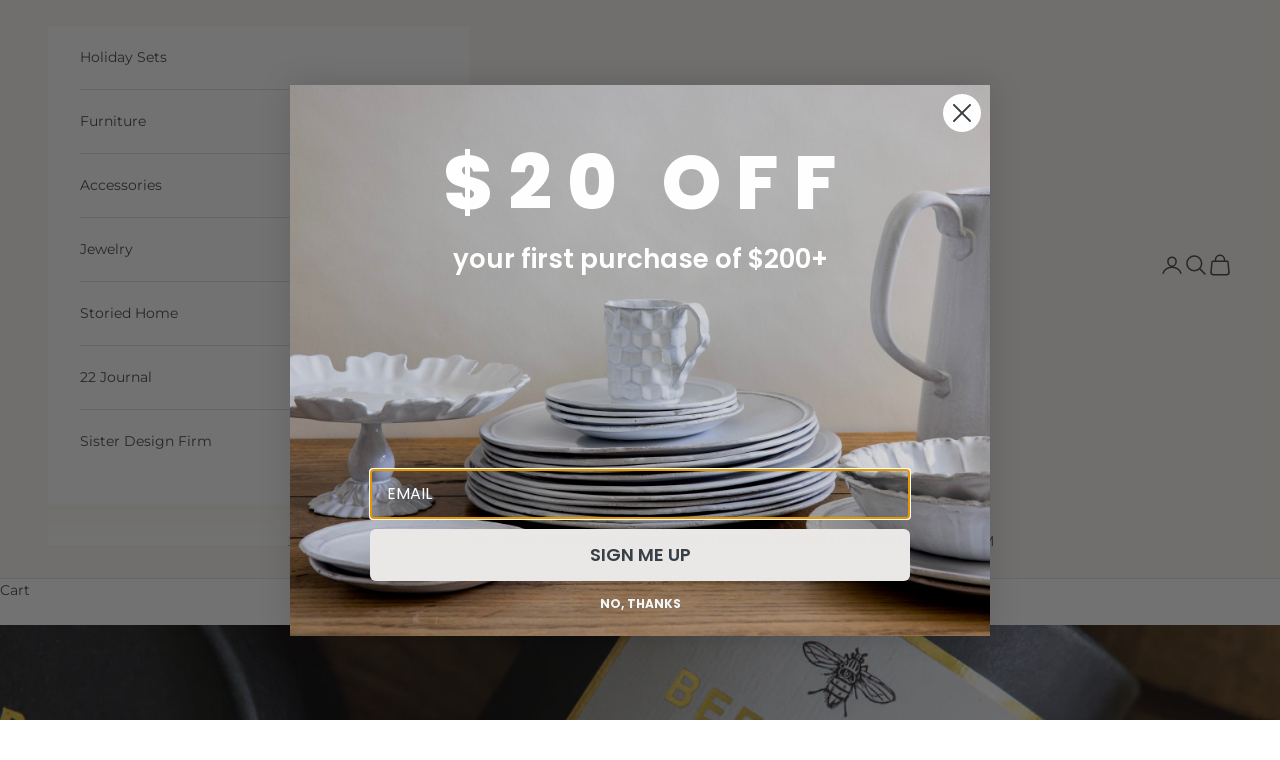

--- FILE ---
content_type: text/html; charset=utf-8
request_url: https://twentytwohome.com/blogs/news/pressed-with-care
body_size: 25203
content:
<!doctype html>

<html class="no-js" lang="en" dir="ltr">
  <head>
    <meta charset="utf-8">
    <meta name="viewport" content="width=device-width, initial-scale=1.0, height=device-height, minimum-scale=1.0, maximum-scale=5.0">

    <title>Pressed with Care</title><meta name="description" content="Elevating the everyday with handcrafted care. Our showroom brims with stories—of fearless creatives who have funneled their time and their talent into collections that elevate the everyday. Our new Journal feature, Showroom Spotlight, charts the entrepreneurial trajectories of these inspired artisans. Starting with Kim"><link rel="canonical" href="https://twentytwohome.com/blogs/news/pressed-with-care"><link rel="shortcut icon" href="//twentytwohome.com/cdn/shop/files/22HFavicon.png?v=1700426434&width=96">
      <link rel="apple-touch-icon" href="//twentytwohome.com/cdn/shop/files/22HFavicon.png?v=1700426434&width=180"><link rel="preconnect" href="https://fonts.shopifycdn.com" crossorigin>
    <link rel="dns-prefetch" href="https://productreviews.shopifycdn.com">

    <link href="//twentytwohome.com/cdn/shop/t/18/assets/fonts.css?v=182753564442474516801694794925" rel="stylesheet" type="text/css" media="all" />
<link rel="preload" href="//twentytwohome.com/cdn/fonts/montserrat/montserrat_n4.81949fa0ac9fd2021e16436151e8eaa539321637.woff2" as="font" type="font/woff2" crossorigin><link rel="preload" href="//twentytwohome.com/cdn/fonts/montserrat/montserrat_n4.81949fa0ac9fd2021e16436151e8eaa539321637.woff2" as="font" type="font/woff2" crossorigin><meta property="og:type" content="article">
  <meta property="og:title" content="Pressed with Care"><meta property="og:image" content="http://twentytwohome.com/cdn/shop/articles/Screenshot_2023-05-02_at_4.30.31_PM.png?v=1683059548&width=2048">
  <meta property="og:image:secure_url" content="https://twentytwohome.com/cdn/shop/articles/Screenshot_2023-05-02_at_4.30.31_PM.png?v=1683059548&width=2048">
  <meta property="og:image:width" content="2088">
  <meta property="og:image:height" content="1388"><meta property="og:description" content="Elevating the everyday with handcrafted care. Our showroom brims with stories—of fearless creatives who have funneled their time and their talent into collections that elevate the everyday. Our new Journal feature, Showroom Spotlight, charts the entrepreneurial trajectories of these inspired artisans. Starting with Kim"><meta property="og:url" content="https://twentytwohome.com/blogs/news/pressed-with-care">
<meta property="og:site_name" content="Twenty Two Home"><meta name="twitter:card" content="summary"><meta name="twitter:title" content="Pressed with Care">
  <meta name="twitter:description" content="Kimberly Austin of Austin Press imbues every piece she produces with vintage character and care. From her nuanced, narrative candles to her exquisite letterpress cards, she makes each piece by hand, thereby sharing her sense of delightful, delicate engagement with the everyday. "><meta name="twitter:image" content="https://twentytwohome.com/cdn/shop/articles/Screenshot_2023-05-02_at_4.30.31_PM.png?crop=center&height=1200&v=1683059548&width=1200">
  <meta name="twitter:image:alt" content="Pressed with Care">
  <script async crossorigin fetchpriority="high" src="/cdn/shopifycloud/importmap-polyfill/es-modules-shim.2.4.0.js"></script>
<script type="application/ld+json">
  {
    "@context": "https://schema.org",
    "@type": "BlogPosting",
    "mainEntityOfPage": "/blogs/news/pressed-with-care",
    "articleSection": "News",
    "keywords": "",
    "headline": "Pressed with Care",
    "description": "Kimberly Austin of Austin Press imbues every piece she produces with vintage character and care. From her nuanced, narrative candles to her exquisite letterpress cards,...",
    "dateCreated": "2023-05-02T12:58:58",
    "datePublished": "2023-05-02T13:03:31",
    "dateModified": "2023-05-02T14:34:50",
    "image": {
      "@type": "ImageObject",
      "url": "https://twentytwohome.com/cdn/shop/articles/Screenshot_2023-05-02_at_4.30.31_PM.png?v=1683059548&width=1024",
      "image": "https://twentytwohome.com/cdn/shop/articles/Screenshot_2023-05-02_at_4.30.31_PM.png?v=1683059548&width=1024",
      "name": "Pressed with Care",
      "width": "1024",
      "height": "1024"
    },
    "author": {
      "@type": "Person",
      "name": "Elisa Chambers",
      "givenName": "Elisa",
      "familyName": "Chambers"
    },
    "publisher": {
      "@type": "Organization",
      "name": "Twenty Two Home"
    },
    "commentCount": 0,
    "comment": []
  }
  </script>



  <script type="application/ld+json">
  {
    "@context": "https://schema.org",
    "@type": "BreadcrumbList",
  "itemListElement": [{
      "@type": "ListItem",
      "position": 1,
      "name": "Home",
      "item": "https://twentytwohome.com"
    },{
          "@type": "ListItem",
          "position": 2,
          "name": "News",
          "item": "https://twentytwohome.com/blogs/news"
        }, {
          "@type": "ListItem",
          "position": 3,
          "name": "News",
          "item": "https://twentytwohome.com/blogs/news/pressed-with-care"
        }]
  }
  </script>

<style>/* Typography (heading) */
  @font-face {
  font-family: Montserrat;
  font-weight: 400;
  font-style: normal;
  font-display: fallback;
  src: url("//twentytwohome.com/cdn/fonts/montserrat/montserrat_n4.81949fa0ac9fd2021e16436151e8eaa539321637.woff2") format("woff2"),
       url("//twentytwohome.com/cdn/fonts/montserrat/montserrat_n4.a6c632ca7b62da89c3594789ba828388aac693fe.woff") format("woff");
}

@font-face {
  font-family: Montserrat;
  font-weight: 400;
  font-style: italic;
  font-display: fallback;
  src: url("//twentytwohome.com/cdn/fonts/montserrat/montserrat_i4.5a4ea298b4789e064f62a29aafc18d41f09ae59b.woff2") format("woff2"),
       url("//twentytwohome.com/cdn/fonts/montserrat/montserrat_i4.072b5869c5e0ed5b9d2021e4c2af132e16681ad2.woff") format("woff");
}

/* Typography (body) */
  @font-face {
  font-family: Montserrat;
  font-weight: 400;
  font-style: normal;
  font-display: fallback;
  src: url("//twentytwohome.com/cdn/fonts/montserrat/montserrat_n4.81949fa0ac9fd2021e16436151e8eaa539321637.woff2") format("woff2"),
       url("//twentytwohome.com/cdn/fonts/montserrat/montserrat_n4.a6c632ca7b62da89c3594789ba828388aac693fe.woff") format("woff");
}

@font-face {
  font-family: Montserrat;
  font-weight: 400;
  font-style: italic;
  font-display: fallback;
  src: url("//twentytwohome.com/cdn/fonts/montserrat/montserrat_i4.5a4ea298b4789e064f62a29aafc18d41f09ae59b.woff2") format("woff2"),
       url("//twentytwohome.com/cdn/fonts/montserrat/montserrat_i4.072b5869c5e0ed5b9d2021e4c2af132e16681ad2.woff") format("woff");
}

@font-face {
  font-family: Montserrat;
  font-weight: 700;
  font-style: normal;
  font-display: fallback;
  src: url("//twentytwohome.com/cdn/fonts/montserrat/montserrat_n7.3c434e22befd5c18a6b4afadb1e3d77c128c7939.woff2") format("woff2"),
       url("//twentytwohome.com/cdn/fonts/montserrat/montserrat_n7.5d9fa6e2cae713c8fb539a9876489d86207fe957.woff") format("woff");
}

@font-face {
  font-family: Montserrat;
  font-weight: 700;
  font-style: italic;
  font-display: fallback;
  src: url("//twentytwohome.com/cdn/fonts/montserrat/montserrat_i7.a0d4a463df4f146567d871890ffb3c80408e7732.woff2") format("woff2"),
       url("//twentytwohome.com/cdn/fonts/montserrat/montserrat_i7.f6ec9f2a0681acc6f8152c40921d2a4d2e1a2c78.woff") format("woff");
}

:root {
    /* Container */
    --container-max-width: 100%;
    --container-xxs-max-width: 27.5rem; /* 440px */
    --container-xs-max-width: 42.5rem; /* 680px */
    --container-sm-max-width: 61.25rem; /* 980px */
    --container-md-max-width: 71.875rem; /* 1150px */
    --container-lg-max-width: 78.75rem; /* 1260px */
    --container-xl-max-width: 85rem; /* 1360px */
    --container-gutter: 1.25rem;

    --section-with-border-vertical-spacing: 2.5rem;
    --section-with-border-vertical-spacing-tight:2.5rem;
    --section-without-border-vertical-spacing:3.75rem;
    --section-without-border-vertical-spacing-tight:3.75rem;

    --section-stack-gap:3rem;
    --section-stack-gap-tight: 2.25rem;

    /* Form settings */
    --form-gap: 1.25rem; /* Gap between fieldset and submit button */
    --fieldset-gap: 1rem; /* Gap between each form input within a fieldset */
    --form-control-gap: 0.625rem; /* Gap between input and label (ignored for floating label) */
    --checkbox-control-gap: 0.75rem; /* Horizontal gap between checkbox and its associated label */
    --input-padding-block: 0.65rem; /* Vertical padding for input, textarea and native select */
    --input-padding-inline: 0.8rem; /* Horizontal padding for input, textarea and native select */
    --checkbox-size: 0.875rem; /* Size (width and height) for checkbox */

    /* Other sizes */
    --sticky-area-height: calc(var(--announcement-bar-is-sticky, 0) * var(--announcement-bar-height, 0px) + var(--header-is-sticky, 0) * var(--header-height, 0px));

    /* RTL support */
    --transform-logical-flip: 1;
    --transform-origin-start: left;
    --transform-origin-end: right;

    /**
     * ---------------------------------------------------------------------
     * TYPOGRAPHY
     * ---------------------------------------------------------------------
     */

    /* Font properties */
    --heading-font-family: Montserrat, sans-serif;
    --heading-font-weight: 400;
    --heading-font-style: normal;
    --heading-text-transform: normal;
    --heading-letter-spacing: 0.0em;
    --text-font-family: Montserrat, sans-serif;
    --text-font-weight: 400;
    --text-font-style: normal;
    --text-letter-spacing: 0.0em;
    --button-font: var(--text-font-style) var(--text-font-weight) var(--text-sm) / 1.65 var(--text-font-family);
    --button-text-transform: uppercase;
    --button-letter-spacing: 0.08em;

    /* Font sizes */--text-heading-size-factor: 1;
    --text-h1: max(0.6875rem, clamp(1.375rem, 1.146341463414634rem + 0.975609756097561vw, 2rem) * var(--text-heading-size-factor));
    --text-h2: max(0.6875rem, clamp(1.25rem, 1.0670731707317074rem + 0.7804878048780488vw, 1.75rem) * var(--text-heading-size-factor));
    --text-h3: max(0.6875rem, clamp(1.125rem, 1.0335365853658536rem + 0.3902439024390244vw, 1.375rem) * var(--text-heading-size-factor));
    --text-h4: max(0.6875rem, clamp(1rem, 0.9542682926829268rem + 0.1951219512195122vw, 1.125rem) * var(--text-heading-size-factor));
    --text-h5: calc(0.875rem * var(--text-heading-size-factor));
    --text-h6: calc(0.75rem * var(--text-heading-size-factor));

    --text-xs: 0.6875rem;
    --text-sm: 0.75rem;
    --text-base: 0.8125rem;
    --text-lg: 0.9375rem;
    --text-xl: 1.125rem;

    /**
     * ---------------------------------------------------------------------
     * COLORS
     * ---------------------------------------------------------------------
     */

    /* Color settings */--accent: 72 63 65;
    --text-primary: 70 63 65;
    --background-primary: 255 255 255;
    --background-secondary: 251 248 242;
    --border-color: 227 226 227;
    --page-overlay: 0 0 0 / 0.4;

    /* Button colors */
    --button-background-primary: 72 63 65;
    --button-text-primary: 255 255 255;

    /* Status colors */
    --success-background: 212 227 203;
    --success-text: 48 122 7;
    --warning-background: 253 241 224;
    --warning-text: 237 138 0;
    --error-background: 243 204 204;
    --error-text: 203 43 43;

    /* Product colors */
    --on-sale-text: 227 44 43;
    --on-sale-badge-background: 227 44 43;
    --on-sale-badge-text: 255 255 255;
    --sold-out-badge-background: 239 239 239;
    --sold-out-badge-text: 0 0 0 / 0.65;
    --custom-badge-background: 28 28 28;
    --custom-badge-text: 255 255 255;
    --star-color: 28 28 28;

    /* Header colors */--header-background: 251 248 242;
    --header-text: 70 63 65;
    --header-border-color: 224 220 215;

    /* Footer colors */--footer-background: 251 248 242;
    --footer-text: 70 63 65;
    --footer-border-color: 224 220 215;

    /* Modal colors */--modal-background: 255 255 255;
    --modal-text: 48 48 48;
    --modal-border-color: 224 224 224;

    /* Drawer colors (reuse the same as modal) */
    --drawer-background: 255 255 255;
    --drawer-text: 48 48 48;
    --drawer-border-color: 224 224 224;

    /* Popover background (uses the primary background) */
    --popover-background: 251 248 242;
    --popover-text: 70 63 65;
    --popover-border-color: 227 226 227;

    /* Rounded variables (used for border radius) */
    --rounded-full: 9999px;
    --button-border-radius: 0.0rem;
    --input-border-radius: 0.0rem;

    /* Box shadow */
    --shadow-sm: 0 2px 8px rgb(0 0 0 / 0.05);
    --shadow: 0 5px 15px rgb(0 0 0 / 0.05);
    --shadow-md: 0 5px 30px rgb(0 0 0 / 0.05);
    --shadow-block: px px px rgb(var(--text-primary) / 0.0);

    /**
     * ---------------------------------------------------------------------
     * OTHER
     * ---------------------------------------------------------------------
     */

    --checkmark-svg-url: url(//twentytwohome.com/cdn/shop/t/18/assets/checkmark.svg?v=77552481021870063511691080133);
    --cursor-zoom-in-svg-url: url(//twentytwohome.com/cdn/shop/t/18/assets/cursor-zoom-in.svg?v=74710965159105128021691429781);
  }

  [dir="rtl"]:root {
    /* RTL support */
    --transform-logical-flip: -1;
    --transform-origin-start: right;
    --transform-origin-end: left;
  }

  @media screen and (min-width: 700px) {
    :root {
      /* Typography (font size) */
      --text-xs: 0.75rem;
      --text-sm: 0.8125rem;
      --text-base: 0.875rem;
      --text-lg: 1.0rem;
      --text-xl: 1.25rem;

      /* Spacing settings */
      --container-gutter: 2rem;
    }
  }

  @media screen and (min-width: 1000px) {
    :root {
      /* Spacing settings */
      --container-gutter: 3rem;

      --section-with-border-vertical-spacing: 4rem;
      --section-with-border-vertical-spacing-tight: 4rem;
      --section-without-border-vertical-spacing: 6rem;
      --section-without-border-vertical-spacing-tight: 6rem;

      --section-stack-gap:3rem;
      --section-stack-gap-tight:3rem;
    }
  }
</style><script>
  document.documentElement.classList.replace('no-js', 'js');

  // This allows to expose several variables to the global scope, to be used in scripts
  window.themeVariables = {
    settings: {
      showPageTransition: false,
      pageType: "article",
      moneyFormat: "${{amount}}",
      moneyWithCurrencyFormat: "${{amount}} USD",
      currencyCodeEnabled: false,
      cartType: "drawer"
    },

    strings: {
      addToCartButton: "Add to cart",
      soldOutButton: "Sold out",
      preOrderButton: "Pre-order",
      unavailableButton: "Unavailable",
      addedToCart: "Added to your cart!",
      closeGallery: "Close gallery",
      zoomGallery: "Zoom picture",
      errorGallery: "Image cannot be loaded",
      soldOutBadge: "Sold out",
      discountBadge: "Save @@",
      sku: "SKU:",
      shippingEstimatorNoResults: "Sorry, we do not ship to your address.",
      shippingEstimatorOneResult: "There is one shipping rate for your address:",
      shippingEstimatorMultipleResults: "There are several shipping rates for your address:",
      shippingEstimatorError: "One or more error occurred while retrieving shipping rates:",
      next: "Next",
      previous: "Previous"
    },

    mediaQueries: {
      'sm': 'screen and (min-width: 700px)',
      'md': 'screen and (min-width: 1000px)',
      'lg': 'screen and (min-width: 1150px)',
      'xl': 'screen and (min-width: 1400px)',
      '2xl': 'screen and (min-width: 1600px)',
      'sm-max': 'screen and (max-width: 699px)',
      'md-max': 'screen and (max-width: 999px)',
      'lg-max': 'screen and (max-width: 1149px)',
      'xl-max': 'screen and (max-width: 1399px)',
      '2xl-max': 'screen and (max-width: 1599px)',
      'motion-safe': '(prefers-reduced-motion: no-preference)',
      'motion-reduce': '(prefers-reduced-motion: reduce)',
      'supports-hover': 'screen and (pointer: fine)',
      'supports-touch': 'screen and (hover: none)'
    }
  };</script><script async src="//twentytwohome.com/cdn/shop/t/18/assets/es-module-shims.min.js?v=41244696521020306371691080133"></script>

    <script type="importmap">{
        "imports": {
          "vendor": "//twentytwohome.com/cdn/shop/t/18/assets/vendor.min.js?v=114730757745344854631691080133",
          "theme": "//twentytwohome.com/cdn/shop/t/18/assets/theme.js?v=89963661938119220071691080133",
          "photoswipe": "//twentytwohome.com/cdn/shop/t/18/assets/photoswipe.min.js?v=30761459775438637251691080133"
        }
      }
    </script>

    <script type="module" src="//twentytwohome.com/cdn/shop/t/18/assets/vendor.min.js?v=114730757745344854631691080133"></script>
    <script type="module" src="//twentytwohome.com/cdn/shop/t/18/assets/theme.js?v=89963661938119220071691080133"></script>

    <script>window.performance && window.performance.mark && window.performance.mark('shopify.content_for_header.start');</script><meta name="google-site-verification" content="YEsRSyt1MY-FLe50HDhYx4FJ49OfpdIDkniO94a8rFI">
<meta id="shopify-digital-wallet" name="shopify-digital-wallet" content="/23133413/digital_wallets/dialog">
<meta name="shopify-checkout-api-token" content="af728426a45be49db432c7c293e9ec4c">
<link rel="alternate" type="application/atom+xml" title="Feed" href="/blogs/news.atom" />
<script async="async" src="/checkouts/internal/preloads.js?locale=en-US"></script>
<link rel="preconnect" href="https://shop.app" crossorigin="anonymous">
<script async="async" src="https://shop.app/checkouts/internal/preloads.js?locale=en-US&shop_id=23133413" crossorigin="anonymous"></script>
<script id="apple-pay-shop-capabilities" type="application/json">{"shopId":23133413,"countryCode":"US","currencyCode":"USD","merchantCapabilities":["supports3DS"],"merchantId":"gid:\/\/shopify\/Shop\/23133413","merchantName":"Twenty Two Home","requiredBillingContactFields":["postalAddress","email"],"requiredShippingContactFields":["postalAddress","email"],"shippingType":"shipping","supportedNetworks":["visa","masterCard","amex","discover","elo","jcb"],"total":{"type":"pending","label":"Twenty Two Home","amount":"1.00"},"shopifyPaymentsEnabled":true,"supportsSubscriptions":true}</script>
<script id="shopify-features" type="application/json">{"accessToken":"af728426a45be49db432c7c293e9ec4c","betas":["rich-media-storefront-analytics"],"domain":"twentytwohome.com","predictiveSearch":true,"shopId":23133413,"locale":"en"}</script>
<script>var Shopify = Shopify || {};
Shopify.shop = "22home.myshopify.com";
Shopify.locale = "en";
Shopify.currency = {"active":"USD","rate":"1.0"};
Shopify.country = "US";
Shopify.theme = {"name":"Prestige (COA DEV WORK)","id":155799748898,"schema_name":"Prestige","schema_version":"7.3.5","theme_store_id":855,"role":"main"};
Shopify.theme.handle = "null";
Shopify.theme.style = {"id":null,"handle":null};
Shopify.cdnHost = "twentytwohome.com/cdn";
Shopify.routes = Shopify.routes || {};
Shopify.routes.root = "/";</script>
<script type="module">!function(o){(o.Shopify=o.Shopify||{}).modules=!0}(window);</script>
<script>!function(o){function n(){var o=[];function n(){o.push(Array.prototype.slice.apply(arguments))}return n.q=o,n}var t=o.Shopify=o.Shopify||{};t.loadFeatures=n(),t.autoloadFeatures=n()}(window);</script>
<script>
  window.ShopifyPay = window.ShopifyPay || {};
  window.ShopifyPay.apiHost = "shop.app\/pay";
  window.ShopifyPay.redirectState = null;
</script>
<script id="shop-js-analytics" type="application/json">{"pageType":"article"}</script>
<script defer="defer" async type="module" src="//twentytwohome.com/cdn/shopifycloud/shop-js/modules/v2/client.init-shop-cart-sync_BT-GjEfc.en.esm.js"></script>
<script defer="defer" async type="module" src="//twentytwohome.com/cdn/shopifycloud/shop-js/modules/v2/chunk.common_D58fp_Oc.esm.js"></script>
<script defer="defer" async type="module" src="//twentytwohome.com/cdn/shopifycloud/shop-js/modules/v2/chunk.modal_xMitdFEc.esm.js"></script>
<script type="module">
  await import("//twentytwohome.com/cdn/shopifycloud/shop-js/modules/v2/client.init-shop-cart-sync_BT-GjEfc.en.esm.js");
await import("//twentytwohome.com/cdn/shopifycloud/shop-js/modules/v2/chunk.common_D58fp_Oc.esm.js");
await import("//twentytwohome.com/cdn/shopifycloud/shop-js/modules/v2/chunk.modal_xMitdFEc.esm.js");

  window.Shopify.SignInWithShop?.initShopCartSync?.({"fedCMEnabled":true,"windoidEnabled":true});

</script>
<script>
  window.Shopify = window.Shopify || {};
  if (!window.Shopify.featureAssets) window.Shopify.featureAssets = {};
  window.Shopify.featureAssets['shop-js'] = {"shop-cart-sync":["modules/v2/client.shop-cart-sync_DZOKe7Ll.en.esm.js","modules/v2/chunk.common_D58fp_Oc.esm.js","modules/v2/chunk.modal_xMitdFEc.esm.js"],"init-fed-cm":["modules/v2/client.init-fed-cm_B6oLuCjv.en.esm.js","modules/v2/chunk.common_D58fp_Oc.esm.js","modules/v2/chunk.modal_xMitdFEc.esm.js"],"shop-cash-offers":["modules/v2/client.shop-cash-offers_D2sdYoxE.en.esm.js","modules/v2/chunk.common_D58fp_Oc.esm.js","modules/v2/chunk.modal_xMitdFEc.esm.js"],"shop-login-button":["modules/v2/client.shop-login-button_QeVjl5Y3.en.esm.js","modules/v2/chunk.common_D58fp_Oc.esm.js","modules/v2/chunk.modal_xMitdFEc.esm.js"],"pay-button":["modules/v2/client.pay-button_DXTOsIq6.en.esm.js","modules/v2/chunk.common_D58fp_Oc.esm.js","modules/v2/chunk.modal_xMitdFEc.esm.js"],"shop-button":["modules/v2/client.shop-button_DQZHx9pm.en.esm.js","modules/v2/chunk.common_D58fp_Oc.esm.js","modules/v2/chunk.modal_xMitdFEc.esm.js"],"avatar":["modules/v2/client.avatar_BTnouDA3.en.esm.js"],"init-windoid":["modules/v2/client.init-windoid_CR1B-cfM.en.esm.js","modules/v2/chunk.common_D58fp_Oc.esm.js","modules/v2/chunk.modal_xMitdFEc.esm.js"],"init-shop-for-new-customer-accounts":["modules/v2/client.init-shop-for-new-customer-accounts_C_vY_xzh.en.esm.js","modules/v2/client.shop-login-button_QeVjl5Y3.en.esm.js","modules/v2/chunk.common_D58fp_Oc.esm.js","modules/v2/chunk.modal_xMitdFEc.esm.js"],"init-shop-email-lookup-coordinator":["modules/v2/client.init-shop-email-lookup-coordinator_BI7n9ZSv.en.esm.js","modules/v2/chunk.common_D58fp_Oc.esm.js","modules/v2/chunk.modal_xMitdFEc.esm.js"],"init-shop-cart-sync":["modules/v2/client.init-shop-cart-sync_BT-GjEfc.en.esm.js","modules/v2/chunk.common_D58fp_Oc.esm.js","modules/v2/chunk.modal_xMitdFEc.esm.js"],"shop-toast-manager":["modules/v2/client.shop-toast-manager_DiYdP3xc.en.esm.js","modules/v2/chunk.common_D58fp_Oc.esm.js","modules/v2/chunk.modal_xMitdFEc.esm.js"],"init-customer-accounts":["modules/v2/client.init-customer-accounts_D9ZNqS-Q.en.esm.js","modules/v2/client.shop-login-button_QeVjl5Y3.en.esm.js","modules/v2/chunk.common_D58fp_Oc.esm.js","modules/v2/chunk.modal_xMitdFEc.esm.js"],"init-customer-accounts-sign-up":["modules/v2/client.init-customer-accounts-sign-up_iGw4briv.en.esm.js","modules/v2/client.shop-login-button_QeVjl5Y3.en.esm.js","modules/v2/chunk.common_D58fp_Oc.esm.js","modules/v2/chunk.modal_xMitdFEc.esm.js"],"shop-follow-button":["modules/v2/client.shop-follow-button_CqMgW2wH.en.esm.js","modules/v2/chunk.common_D58fp_Oc.esm.js","modules/v2/chunk.modal_xMitdFEc.esm.js"],"checkout-modal":["modules/v2/client.checkout-modal_xHeaAweL.en.esm.js","modules/v2/chunk.common_D58fp_Oc.esm.js","modules/v2/chunk.modal_xMitdFEc.esm.js"],"shop-login":["modules/v2/client.shop-login_D91U-Q7h.en.esm.js","modules/v2/chunk.common_D58fp_Oc.esm.js","modules/v2/chunk.modal_xMitdFEc.esm.js"],"lead-capture":["modules/v2/client.lead-capture_BJmE1dJe.en.esm.js","modules/v2/chunk.common_D58fp_Oc.esm.js","modules/v2/chunk.modal_xMitdFEc.esm.js"],"payment-terms":["modules/v2/client.payment-terms_Ci9AEqFq.en.esm.js","modules/v2/chunk.common_D58fp_Oc.esm.js","modules/v2/chunk.modal_xMitdFEc.esm.js"]};
</script>
<script>(function() {
  var isLoaded = false;
  function asyncLoad() {
    if (isLoaded) return;
    isLoaded = true;
    var urls = ["https:\/\/cdn.nfcube.com\/af9441f5a681e1890e9d7969afc3a8f0.js?shop=22home.myshopify.com","https:\/\/cdn.shopify.com\/s\/files\/1\/2313\/3413\/t\/18\/assets\/ghIYBLAjFQP1vEZl.js?v=1699297507\u0026shopId=45692\u0026shop=22home.myshopify.com","https:\/\/cdn.shopify.com\/s\/files\/1\/2313\/3413\/t\/18\/assets\/nqLNcAmRwlQuWZ2w.js?v=1699297508\u0026shopId=45692\u0026shop=22home.myshopify.com","https:\/\/cdn.shopify.com\/s\/files\/1\/2313\/3413\/t\/18\/assets\/leXuJdSIHrWSwZLZ.js?v=1699318341\u0026shopId=45692\u0026shop=22home.myshopify.com","https:\/\/static.klaviyo.com\/onsite\/js\/YqJLwt\/klaviyo.js?company_id=YqJLwt\u0026shop=22home.myshopify.com"];
    for (var i = 0; i < urls.length; i++) {
      var s = document.createElement('script');
      s.type = 'text/javascript';
      s.async = true;
      s.src = urls[i];
      var x = document.getElementsByTagName('script')[0];
      x.parentNode.insertBefore(s, x);
    }
  };
  if(window.attachEvent) {
    window.attachEvent('onload', asyncLoad);
  } else {
    window.addEventListener('load', asyncLoad, false);
  }
})();</script>
<script id="__st">var __st={"a":23133413,"offset":-25200,"reqid":"4e16ab5d-fc05-4264-9812-e645a440beac-1769469618","pageurl":"twentytwohome.com\/blogs\/news\/pressed-with-care","s":"articles-605498048802","u":"f49e3e5c98c2","p":"article","rtyp":"article","rid":605498048802};</script>
<script>window.ShopifyPaypalV4VisibilityTracking = true;</script>
<script id="captcha-bootstrap">!function(){'use strict';const t='contact',e='account',n='new_comment',o=[[t,t],['blogs',n],['comments',n],[t,'customer']],c=[[e,'customer_login'],[e,'guest_login'],[e,'recover_customer_password'],[e,'create_customer']],r=t=>t.map((([t,e])=>`form[action*='/${t}']:not([data-nocaptcha='true']) input[name='form_type'][value='${e}']`)).join(','),a=t=>()=>t?[...document.querySelectorAll(t)].map((t=>t.form)):[];function s(){const t=[...o],e=r(t);return a(e)}const i='password',u='form_key',d=['recaptcha-v3-token','g-recaptcha-response','h-captcha-response',i],f=()=>{try{return window.sessionStorage}catch{return}},m='__shopify_v',_=t=>t.elements[u];function p(t,e,n=!1){try{const o=window.sessionStorage,c=JSON.parse(o.getItem(e)),{data:r}=function(t){const{data:e,action:n}=t;return t[m]||n?{data:e,action:n}:{data:t,action:n}}(c);for(const[e,n]of Object.entries(r))t.elements[e]&&(t.elements[e].value=n);n&&o.removeItem(e)}catch(o){console.error('form repopulation failed',{error:o})}}const l='form_type',E='cptcha';function T(t){t.dataset[E]=!0}const w=window,h=w.document,L='Shopify',v='ce_forms',y='captcha';let A=!1;((t,e)=>{const n=(g='f06e6c50-85a8-45c8-87d0-21a2b65856fe',I='https://cdn.shopify.com/shopifycloud/storefront-forms-hcaptcha/ce_storefront_forms_captcha_hcaptcha.v1.5.2.iife.js',D={infoText:'Protected by hCaptcha',privacyText:'Privacy',termsText:'Terms'},(t,e,n)=>{const o=w[L][v],c=o.bindForm;if(c)return c(t,g,e,D).then(n);var r;o.q.push([[t,g,e,D],n]),r=I,A||(h.body.append(Object.assign(h.createElement('script'),{id:'captcha-provider',async:!0,src:r})),A=!0)});var g,I,D;w[L]=w[L]||{},w[L][v]=w[L][v]||{},w[L][v].q=[],w[L][y]=w[L][y]||{},w[L][y].protect=function(t,e){n(t,void 0,e),T(t)},Object.freeze(w[L][y]),function(t,e,n,w,h,L){const[v,y,A,g]=function(t,e,n){const i=e?o:[],u=t?c:[],d=[...i,...u],f=r(d),m=r(i),_=r(d.filter((([t,e])=>n.includes(e))));return[a(f),a(m),a(_),s()]}(w,h,L),I=t=>{const e=t.target;return e instanceof HTMLFormElement?e:e&&e.form},D=t=>v().includes(t);t.addEventListener('submit',(t=>{const e=I(t);if(!e)return;const n=D(e)&&!e.dataset.hcaptchaBound&&!e.dataset.recaptchaBound,o=_(e),c=g().includes(e)&&(!o||!o.value);(n||c)&&t.preventDefault(),c&&!n&&(function(t){try{if(!f())return;!function(t){const e=f();if(!e)return;const n=_(t);if(!n)return;const o=n.value;o&&e.removeItem(o)}(t);const e=Array.from(Array(32),(()=>Math.random().toString(36)[2])).join('');!function(t,e){_(t)||t.append(Object.assign(document.createElement('input'),{type:'hidden',name:u})),t.elements[u].value=e}(t,e),function(t,e){const n=f();if(!n)return;const o=[...t.querySelectorAll(`input[type='${i}']`)].map((({name:t})=>t)),c=[...d,...o],r={};for(const[a,s]of new FormData(t).entries())c.includes(a)||(r[a]=s);n.setItem(e,JSON.stringify({[m]:1,action:t.action,data:r}))}(t,e)}catch(e){console.error('failed to persist form',e)}}(e),e.submit())}));const S=(t,e)=>{t&&!t.dataset[E]&&(n(t,e.some((e=>e===t))),T(t))};for(const o of['focusin','change'])t.addEventListener(o,(t=>{const e=I(t);D(e)&&S(e,y())}));const B=e.get('form_key'),M=e.get(l),P=B&&M;t.addEventListener('DOMContentLoaded',(()=>{const t=y();if(P)for(const e of t)e.elements[l].value===M&&p(e,B);[...new Set([...A(),...v().filter((t=>'true'===t.dataset.shopifyCaptcha))])].forEach((e=>S(e,t)))}))}(h,new URLSearchParams(w.location.search),n,t,e,['guest_login'])})(!0,!0)}();</script>
<script integrity="sha256-4kQ18oKyAcykRKYeNunJcIwy7WH5gtpwJnB7kiuLZ1E=" data-source-attribution="shopify.loadfeatures" defer="defer" src="//twentytwohome.com/cdn/shopifycloud/storefront/assets/storefront/load_feature-a0a9edcb.js" crossorigin="anonymous"></script>
<script crossorigin="anonymous" defer="defer" src="//twentytwohome.com/cdn/shopifycloud/storefront/assets/shopify_pay/storefront-65b4c6d7.js?v=20250812"></script>
<script data-source-attribution="shopify.dynamic_checkout.dynamic.init">var Shopify=Shopify||{};Shopify.PaymentButton=Shopify.PaymentButton||{isStorefrontPortableWallets:!0,init:function(){window.Shopify.PaymentButton.init=function(){};var t=document.createElement("script");t.src="https://twentytwohome.com/cdn/shopifycloud/portable-wallets/latest/portable-wallets.en.js",t.type="module",document.head.appendChild(t)}};
</script>
<script data-source-attribution="shopify.dynamic_checkout.buyer_consent">
  function portableWalletsHideBuyerConsent(e){var t=document.getElementById("shopify-buyer-consent"),n=document.getElementById("shopify-subscription-policy-button");t&&n&&(t.classList.add("hidden"),t.setAttribute("aria-hidden","true"),n.removeEventListener("click",e))}function portableWalletsShowBuyerConsent(e){var t=document.getElementById("shopify-buyer-consent"),n=document.getElementById("shopify-subscription-policy-button");t&&n&&(t.classList.remove("hidden"),t.removeAttribute("aria-hidden"),n.addEventListener("click",e))}window.Shopify?.PaymentButton&&(window.Shopify.PaymentButton.hideBuyerConsent=portableWalletsHideBuyerConsent,window.Shopify.PaymentButton.showBuyerConsent=portableWalletsShowBuyerConsent);
</script>
<script data-source-attribution="shopify.dynamic_checkout.cart.bootstrap">document.addEventListener("DOMContentLoaded",(function(){function t(){return document.querySelector("shopify-accelerated-checkout-cart, shopify-accelerated-checkout")}if(t())Shopify.PaymentButton.init();else{new MutationObserver((function(e,n){t()&&(Shopify.PaymentButton.init(),n.disconnect())})).observe(document.body,{childList:!0,subtree:!0})}}));
</script>
<link id="shopify-accelerated-checkout-styles" rel="stylesheet" media="screen" href="https://twentytwohome.com/cdn/shopifycloud/portable-wallets/latest/accelerated-checkout-backwards-compat.css" crossorigin="anonymous">
<style id="shopify-accelerated-checkout-cart">
        #shopify-buyer-consent {
  margin-top: 1em;
  display: inline-block;
  width: 100%;
}

#shopify-buyer-consent.hidden {
  display: none;
}

#shopify-subscription-policy-button {
  background: none;
  border: none;
  padding: 0;
  text-decoration: underline;
  font-size: inherit;
  cursor: pointer;
}

#shopify-subscription-policy-button::before {
  box-shadow: none;
}

      </style>

<script>window.performance && window.performance.mark && window.performance.mark('shopify.content_for_header.end');</script>
<link href="//twentytwohome.com/cdn/shop/t/18/assets/theme.css?v=49506514923545094741699294392" rel="stylesheet" type="text/css" media="all" /><link href="https://monorail-edge.shopifysvc.com" rel="dns-prefetch">
<script>(function(){if ("sendBeacon" in navigator && "performance" in window) {try {var session_token_from_headers = performance.getEntriesByType('navigation')[0].serverTiming.find(x => x.name == '_s').description;} catch {var session_token_from_headers = undefined;}var session_cookie_matches = document.cookie.match(/_shopify_s=([^;]*)/);var session_token_from_cookie = session_cookie_matches && session_cookie_matches.length === 2 ? session_cookie_matches[1] : "";var session_token = session_token_from_headers || session_token_from_cookie || "";function handle_abandonment_event(e) {var entries = performance.getEntries().filter(function(entry) {return /monorail-edge.shopifysvc.com/.test(entry.name);});if (!window.abandonment_tracked && entries.length === 0) {window.abandonment_tracked = true;var currentMs = Date.now();var navigation_start = performance.timing.navigationStart;var payload = {shop_id: 23133413,url: window.location.href,navigation_start,duration: currentMs - navigation_start,session_token,page_type: "article"};window.navigator.sendBeacon("https://monorail-edge.shopifysvc.com/v1/produce", JSON.stringify({schema_id: "online_store_buyer_site_abandonment/1.1",payload: payload,metadata: {event_created_at_ms: currentMs,event_sent_at_ms: currentMs}}));}}window.addEventListener('pagehide', handle_abandonment_event);}}());</script>
<script id="web-pixels-manager-setup">(function e(e,d,r,n,o){if(void 0===o&&(o={}),!Boolean(null===(a=null===(i=window.Shopify)||void 0===i?void 0:i.analytics)||void 0===a?void 0:a.replayQueue)){var i,a;window.Shopify=window.Shopify||{};var t=window.Shopify;t.analytics=t.analytics||{};var s=t.analytics;s.replayQueue=[],s.publish=function(e,d,r){return s.replayQueue.push([e,d,r]),!0};try{self.performance.mark("wpm:start")}catch(e){}var l=function(){var e={modern:/Edge?\/(1{2}[4-9]|1[2-9]\d|[2-9]\d{2}|\d{4,})\.\d+(\.\d+|)|Firefox\/(1{2}[4-9]|1[2-9]\d|[2-9]\d{2}|\d{4,})\.\d+(\.\d+|)|Chrom(ium|e)\/(9{2}|\d{3,})\.\d+(\.\d+|)|(Maci|X1{2}).+ Version\/(15\.\d+|(1[6-9]|[2-9]\d|\d{3,})\.\d+)([,.]\d+|)( \(\w+\)|)( Mobile\/\w+|) Safari\/|Chrome.+OPR\/(9{2}|\d{3,})\.\d+\.\d+|(CPU[ +]OS|iPhone[ +]OS|CPU[ +]iPhone|CPU IPhone OS|CPU iPad OS)[ +]+(15[._]\d+|(1[6-9]|[2-9]\d|\d{3,})[._]\d+)([._]\d+|)|Android:?[ /-](13[3-9]|1[4-9]\d|[2-9]\d{2}|\d{4,})(\.\d+|)(\.\d+|)|Android.+Firefox\/(13[5-9]|1[4-9]\d|[2-9]\d{2}|\d{4,})\.\d+(\.\d+|)|Android.+Chrom(ium|e)\/(13[3-9]|1[4-9]\d|[2-9]\d{2}|\d{4,})\.\d+(\.\d+|)|SamsungBrowser\/([2-9]\d|\d{3,})\.\d+/,legacy:/Edge?\/(1[6-9]|[2-9]\d|\d{3,})\.\d+(\.\d+|)|Firefox\/(5[4-9]|[6-9]\d|\d{3,})\.\d+(\.\d+|)|Chrom(ium|e)\/(5[1-9]|[6-9]\d|\d{3,})\.\d+(\.\d+|)([\d.]+$|.*Safari\/(?![\d.]+ Edge\/[\d.]+$))|(Maci|X1{2}).+ Version\/(10\.\d+|(1[1-9]|[2-9]\d|\d{3,})\.\d+)([,.]\d+|)( \(\w+\)|)( Mobile\/\w+|) Safari\/|Chrome.+OPR\/(3[89]|[4-9]\d|\d{3,})\.\d+\.\d+|(CPU[ +]OS|iPhone[ +]OS|CPU[ +]iPhone|CPU IPhone OS|CPU iPad OS)[ +]+(10[._]\d+|(1[1-9]|[2-9]\d|\d{3,})[._]\d+)([._]\d+|)|Android:?[ /-](13[3-9]|1[4-9]\d|[2-9]\d{2}|\d{4,})(\.\d+|)(\.\d+|)|Mobile Safari.+OPR\/([89]\d|\d{3,})\.\d+\.\d+|Android.+Firefox\/(13[5-9]|1[4-9]\d|[2-9]\d{2}|\d{4,})\.\d+(\.\d+|)|Android.+Chrom(ium|e)\/(13[3-9]|1[4-9]\d|[2-9]\d{2}|\d{4,})\.\d+(\.\d+|)|Android.+(UC? ?Browser|UCWEB|U3)[ /]?(15\.([5-9]|\d{2,})|(1[6-9]|[2-9]\d|\d{3,})\.\d+)\.\d+|SamsungBrowser\/(5\.\d+|([6-9]|\d{2,})\.\d+)|Android.+MQ{2}Browser\/(14(\.(9|\d{2,})|)|(1[5-9]|[2-9]\d|\d{3,})(\.\d+|))(\.\d+|)|K[Aa][Ii]OS\/(3\.\d+|([4-9]|\d{2,})\.\d+)(\.\d+|)/},d=e.modern,r=e.legacy,n=navigator.userAgent;return n.match(d)?"modern":n.match(r)?"legacy":"unknown"}(),u="modern"===l?"modern":"legacy",c=(null!=n?n:{modern:"",legacy:""})[u],f=function(e){return[e.baseUrl,"/wpm","/b",e.hashVersion,"modern"===e.buildTarget?"m":"l",".js"].join("")}({baseUrl:d,hashVersion:r,buildTarget:u}),m=function(e){var d=e.version,r=e.bundleTarget,n=e.surface,o=e.pageUrl,i=e.monorailEndpoint;return{emit:function(e){var a=e.status,t=e.errorMsg,s=(new Date).getTime(),l=JSON.stringify({metadata:{event_sent_at_ms:s},events:[{schema_id:"web_pixels_manager_load/3.1",payload:{version:d,bundle_target:r,page_url:o,status:a,surface:n,error_msg:t},metadata:{event_created_at_ms:s}}]});if(!i)return console&&console.warn&&console.warn("[Web Pixels Manager] No Monorail endpoint provided, skipping logging."),!1;try{return self.navigator.sendBeacon.bind(self.navigator)(i,l)}catch(e){}var u=new XMLHttpRequest;try{return u.open("POST",i,!0),u.setRequestHeader("Content-Type","text/plain"),u.send(l),!0}catch(e){return console&&console.warn&&console.warn("[Web Pixels Manager] Got an unhandled error while logging to Monorail."),!1}}}}({version:r,bundleTarget:l,surface:e.surface,pageUrl:self.location.href,monorailEndpoint:e.monorailEndpoint});try{o.browserTarget=l,function(e){var d=e.src,r=e.async,n=void 0===r||r,o=e.onload,i=e.onerror,a=e.sri,t=e.scriptDataAttributes,s=void 0===t?{}:t,l=document.createElement("script"),u=document.querySelector("head"),c=document.querySelector("body");if(l.async=n,l.src=d,a&&(l.integrity=a,l.crossOrigin="anonymous"),s)for(var f in s)if(Object.prototype.hasOwnProperty.call(s,f))try{l.dataset[f]=s[f]}catch(e){}if(o&&l.addEventListener("load",o),i&&l.addEventListener("error",i),u)u.appendChild(l);else{if(!c)throw new Error("Did not find a head or body element to append the script");c.appendChild(l)}}({src:f,async:!0,onload:function(){if(!function(){var e,d;return Boolean(null===(d=null===(e=window.Shopify)||void 0===e?void 0:e.analytics)||void 0===d?void 0:d.initialized)}()){var d=window.webPixelsManager.init(e)||void 0;if(d){var r=window.Shopify.analytics;r.replayQueue.forEach((function(e){var r=e[0],n=e[1],o=e[2];d.publishCustomEvent(r,n,o)})),r.replayQueue=[],r.publish=d.publishCustomEvent,r.visitor=d.visitor,r.initialized=!0}}},onerror:function(){return m.emit({status:"failed",errorMsg:"".concat(f," has failed to load")})},sri:function(e){var d=/^sha384-[A-Za-z0-9+/=]+$/;return"string"==typeof e&&d.test(e)}(c)?c:"",scriptDataAttributes:o}),m.emit({status:"loading"})}catch(e){m.emit({status:"failed",errorMsg:(null==e?void 0:e.message)||"Unknown error"})}}})({shopId: 23133413,storefrontBaseUrl: "https://twentytwohome.com",extensionsBaseUrl: "https://extensions.shopifycdn.com/cdn/shopifycloud/web-pixels-manager",monorailEndpoint: "https://monorail-edge.shopifysvc.com/unstable/produce_batch",surface: "storefront-renderer",enabledBetaFlags: ["2dca8a86"],webPixelsConfigList: [{"id":"2310406434","configuration":"{\"accountID\":\"YqJLwt\",\"webPixelConfig\":\"eyJlbmFibGVBZGRlZFRvQ2FydEV2ZW50cyI6IHRydWV9\"}","eventPayloadVersion":"v1","runtimeContext":"STRICT","scriptVersion":"524f6c1ee37bacdca7657a665bdca589","type":"APP","apiClientId":123074,"privacyPurposes":["ANALYTICS","MARKETING"],"dataSharingAdjustments":{"protectedCustomerApprovalScopes":["read_customer_address","read_customer_email","read_customer_name","read_customer_personal_data","read_customer_phone"]}},{"id":"1821704482","configuration":"{\"shopId\":\"45692\"}","eventPayloadVersion":"v1","runtimeContext":"STRICT","scriptVersion":"e57a43765e0d230c1bcb12178c1ff13f","type":"APP","apiClientId":2328352,"privacyPurposes":[],"dataSharingAdjustments":{"protectedCustomerApprovalScopes":["read_customer_address","read_customer_email","read_customer_name","read_customer_personal_data","read_customer_phone"]}},{"id":"825917730","configuration":"{\"config\":\"{\\\"pixel_id\\\":\\\"G-QNV0PBDGEG\\\",\\\"target_country\\\":\\\"US\\\",\\\"gtag_events\\\":[{\\\"type\\\":\\\"purchase\\\",\\\"action_label\\\":\\\"G-QNV0PBDGEG\\\"},{\\\"type\\\":\\\"page_view\\\",\\\"action_label\\\":\\\"G-QNV0PBDGEG\\\"},{\\\"type\\\":\\\"view_item\\\",\\\"action_label\\\":\\\"G-QNV0PBDGEG\\\"},{\\\"type\\\":\\\"search\\\",\\\"action_label\\\":\\\"G-QNV0PBDGEG\\\"},{\\\"type\\\":\\\"add_to_cart\\\",\\\"action_label\\\":\\\"G-QNV0PBDGEG\\\"},{\\\"type\\\":\\\"begin_checkout\\\",\\\"action_label\\\":\\\"G-QNV0PBDGEG\\\"},{\\\"type\\\":\\\"add_payment_info\\\",\\\"action_label\\\":\\\"G-QNV0PBDGEG\\\"}],\\\"enable_monitoring_mode\\\":false}\"}","eventPayloadVersion":"v1","runtimeContext":"OPEN","scriptVersion":"b2a88bafab3e21179ed38636efcd8a93","type":"APP","apiClientId":1780363,"privacyPurposes":[],"dataSharingAdjustments":{"protectedCustomerApprovalScopes":["read_customer_address","read_customer_email","read_customer_name","read_customer_personal_data","read_customer_phone"]}},{"id":"322765090","configuration":"{\"pixel_id\":\"600127744948447\",\"pixel_type\":\"facebook_pixel\",\"metaapp_system_user_token\":\"-\"}","eventPayloadVersion":"v1","runtimeContext":"OPEN","scriptVersion":"ca16bc87fe92b6042fbaa3acc2fbdaa6","type":"APP","apiClientId":2329312,"privacyPurposes":["ANALYTICS","MARKETING","SALE_OF_DATA"],"dataSharingAdjustments":{"protectedCustomerApprovalScopes":["read_customer_address","read_customer_email","read_customer_name","read_customer_personal_data","read_customer_phone"]}},{"id":"137986338","eventPayloadVersion":"v1","runtimeContext":"LAX","scriptVersion":"1","type":"CUSTOM","privacyPurposes":["MARKETING"],"name":"Meta pixel (migrated)"},{"id":"shopify-app-pixel","configuration":"{}","eventPayloadVersion":"v1","runtimeContext":"STRICT","scriptVersion":"0450","apiClientId":"shopify-pixel","type":"APP","privacyPurposes":["ANALYTICS","MARKETING"]},{"id":"shopify-custom-pixel","eventPayloadVersion":"v1","runtimeContext":"LAX","scriptVersion":"0450","apiClientId":"shopify-pixel","type":"CUSTOM","privacyPurposes":["ANALYTICS","MARKETING"]}],isMerchantRequest: false,initData: {"shop":{"name":"Twenty Two Home","paymentSettings":{"currencyCode":"USD"},"myshopifyDomain":"22home.myshopify.com","countryCode":"US","storefrontUrl":"https:\/\/twentytwohome.com"},"customer":null,"cart":null,"checkout":null,"productVariants":[],"purchasingCompany":null},},"https://twentytwohome.com/cdn","fcfee988w5aeb613cpc8e4bc33m6693e112",{"modern":"","legacy":""},{"shopId":"23133413","storefrontBaseUrl":"https:\/\/twentytwohome.com","extensionBaseUrl":"https:\/\/extensions.shopifycdn.com\/cdn\/shopifycloud\/web-pixels-manager","surface":"storefront-renderer","enabledBetaFlags":"[\"2dca8a86\"]","isMerchantRequest":"false","hashVersion":"fcfee988w5aeb613cpc8e4bc33m6693e112","publish":"custom","events":"[[\"page_viewed\",{}]]"});</script><script>
  window.ShopifyAnalytics = window.ShopifyAnalytics || {};
  window.ShopifyAnalytics.meta = window.ShopifyAnalytics.meta || {};
  window.ShopifyAnalytics.meta.currency = 'USD';
  var meta = {"page":{"pageType":"article","resourceType":"article","resourceId":605498048802,"requestId":"4e16ab5d-fc05-4264-9812-e645a440beac-1769469618"}};
  for (var attr in meta) {
    window.ShopifyAnalytics.meta[attr] = meta[attr];
  }
</script>
<script class="analytics">
  (function () {
    var customDocumentWrite = function(content) {
      var jquery = null;

      if (window.jQuery) {
        jquery = window.jQuery;
      } else if (window.Checkout && window.Checkout.$) {
        jquery = window.Checkout.$;
      }

      if (jquery) {
        jquery('body').append(content);
      }
    };

    var hasLoggedConversion = function(token) {
      if (token) {
        return document.cookie.indexOf('loggedConversion=' + token) !== -1;
      }
      return false;
    }

    var setCookieIfConversion = function(token) {
      if (token) {
        var twoMonthsFromNow = new Date(Date.now());
        twoMonthsFromNow.setMonth(twoMonthsFromNow.getMonth() + 2);

        document.cookie = 'loggedConversion=' + token + '; expires=' + twoMonthsFromNow;
      }
    }

    var trekkie = window.ShopifyAnalytics.lib = window.trekkie = window.trekkie || [];
    if (trekkie.integrations) {
      return;
    }
    trekkie.methods = [
      'identify',
      'page',
      'ready',
      'track',
      'trackForm',
      'trackLink'
    ];
    trekkie.factory = function(method) {
      return function() {
        var args = Array.prototype.slice.call(arguments);
        args.unshift(method);
        trekkie.push(args);
        return trekkie;
      };
    };
    for (var i = 0; i < trekkie.methods.length; i++) {
      var key = trekkie.methods[i];
      trekkie[key] = trekkie.factory(key);
    }
    trekkie.load = function(config) {
      trekkie.config = config || {};
      trekkie.config.initialDocumentCookie = document.cookie;
      var first = document.getElementsByTagName('script')[0];
      var script = document.createElement('script');
      script.type = 'text/javascript';
      script.onerror = function(e) {
        var scriptFallback = document.createElement('script');
        scriptFallback.type = 'text/javascript';
        scriptFallback.onerror = function(error) {
                var Monorail = {
      produce: function produce(monorailDomain, schemaId, payload) {
        var currentMs = new Date().getTime();
        var event = {
          schema_id: schemaId,
          payload: payload,
          metadata: {
            event_created_at_ms: currentMs,
            event_sent_at_ms: currentMs
          }
        };
        return Monorail.sendRequest("https://" + monorailDomain + "/v1/produce", JSON.stringify(event));
      },
      sendRequest: function sendRequest(endpointUrl, payload) {
        // Try the sendBeacon API
        if (window && window.navigator && typeof window.navigator.sendBeacon === 'function' && typeof window.Blob === 'function' && !Monorail.isIos12()) {
          var blobData = new window.Blob([payload], {
            type: 'text/plain'
          });

          if (window.navigator.sendBeacon(endpointUrl, blobData)) {
            return true;
          } // sendBeacon was not successful

        } // XHR beacon

        var xhr = new XMLHttpRequest();

        try {
          xhr.open('POST', endpointUrl);
          xhr.setRequestHeader('Content-Type', 'text/plain');
          xhr.send(payload);
        } catch (e) {
          console.log(e);
        }

        return false;
      },
      isIos12: function isIos12() {
        return window.navigator.userAgent.lastIndexOf('iPhone; CPU iPhone OS 12_') !== -1 || window.navigator.userAgent.lastIndexOf('iPad; CPU OS 12_') !== -1;
      }
    };
    Monorail.produce('monorail-edge.shopifysvc.com',
      'trekkie_storefront_load_errors/1.1',
      {shop_id: 23133413,
      theme_id: 155799748898,
      app_name: "storefront",
      context_url: window.location.href,
      source_url: "//twentytwohome.com/cdn/s/trekkie.storefront.a804e9514e4efded663580eddd6991fcc12b5451.min.js"});

        };
        scriptFallback.async = true;
        scriptFallback.src = '//twentytwohome.com/cdn/s/trekkie.storefront.a804e9514e4efded663580eddd6991fcc12b5451.min.js';
        first.parentNode.insertBefore(scriptFallback, first);
      };
      script.async = true;
      script.src = '//twentytwohome.com/cdn/s/trekkie.storefront.a804e9514e4efded663580eddd6991fcc12b5451.min.js';
      first.parentNode.insertBefore(script, first);
    };
    trekkie.load(
      {"Trekkie":{"appName":"storefront","development":false,"defaultAttributes":{"shopId":23133413,"isMerchantRequest":null,"themeId":155799748898,"themeCityHash":"13701839673556998665","contentLanguage":"en","currency":"USD","eventMetadataId":"141b6641-a787-4205-9ce1-79fa24d68c59"},"isServerSideCookieWritingEnabled":true,"monorailRegion":"shop_domain","enabledBetaFlags":["65f19447"]},"Session Attribution":{},"S2S":{"facebookCapiEnabled":true,"source":"trekkie-storefront-renderer","apiClientId":580111}}
    );

    var loaded = false;
    trekkie.ready(function() {
      if (loaded) return;
      loaded = true;

      window.ShopifyAnalytics.lib = window.trekkie;

      var originalDocumentWrite = document.write;
      document.write = customDocumentWrite;
      try { window.ShopifyAnalytics.merchantGoogleAnalytics.call(this); } catch(error) {};
      document.write = originalDocumentWrite;

      window.ShopifyAnalytics.lib.page(null,{"pageType":"article","resourceType":"article","resourceId":605498048802,"requestId":"4e16ab5d-fc05-4264-9812-e645a440beac-1769469618","shopifyEmitted":true});

      var match = window.location.pathname.match(/checkouts\/(.+)\/(thank_you|post_purchase)/)
      var token = match? match[1]: undefined;
      if (!hasLoggedConversion(token)) {
        setCookieIfConversion(token);
        
      }
    });


        var eventsListenerScript = document.createElement('script');
        eventsListenerScript.async = true;
        eventsListenerScript.src = "//twentytwohome.com/cdn/shopifycloud/storefront/assets/shop_events_listener-3da45d37.js";
        document.getElementsByTagName('head')[0].appendChild(eventsListenerScript);

})();</script>
  <script>
  if (!window.ga || (window.ga && typeof window.ga !== 'function')) {
    window.ga = function ga() {
      (window.ga.q = window.ga.q || []).push(arguments);
      if (window.Shopify && window.Shopify.analytics && typeof window.Shopify.analytics.publish === 'function') {
        window.Shopify.analytics.publish("ga_stub_called", {}, {sendTo: "google_osp_migration"});
      }
      console.error("Shopify's Google Analytics stub called with:", Array.from(arguments), "\nSee https://help.shopify.com/manual/promoting-marketing/pixels/pixel-migration#google for more information.");
    };
    if (window.Shopify && window.Shopify.analytics && typeof window.Shopify.analytics.publish === 'function') {
      window.Shopify.analytics.publish("ga_stub_initialized", {}, {sendTo: "google_osp_migration"});
    }
  }
</script>
<script
  defer
  src="https://twentytwohome.com/cdn/shopifycloud/perf-kit/shopify-perf-kit-3.0.4.min.js"
  data-application="storefront-renderer"
  data-shop-id="23133413"
  data-render-region="gcp-us-east1"
  data-page-type="article"
  data-theme-instance-id="155799748898"
  data-theme-name="Prestige"
  data-theme-version="7.3.5"
  data-monorail-region="shop_domain"
  data-resource-timing-sampling-rate="10"
  data-shs="true"
  data-shs-beacon="true"
  data-shs-export-with-fetch="true"
  data-shs-logs-sample-rate="1"
  data-shs-beacon-endpoint="https://twentytwohome.com/api/collect"
></script>
</head>

  

  <body class="features--button-transition features--zoom-image  template-article"><template id="drawer-default-template">
  <div part="base">
    <div part="overlay"></div>

    <div part="content">
      <header part="header">
        <slot name="header"></slot>

        <button type="button" is="dialog-close-button" part="close-button tap-area" aria-label="Close"><svg aria-hidden="true" focusable="false" fill="none" width="14" class="icon icon-close" viewBox="0 0 16 16">
      <path d="m1 1 14 14M1 15 15 1" stroke="currentColor" stroke-width="1.5"/>
    </svg>

  </button>
      </header>

      <div part="body">
        <slot></slot>
      </div>

      <footer part="footer">
        <slot name="footer"></slot>
      </footer>
    </div>
  </div>
</template><template id="modal-default-template">
  <div part="base">
    <div part="overlay"></div>

    <div part="content">
      <header part="header">
        <slot name="header"></slot>

        <button type="button" is="dialog-close-button" part="close-button tap-area" aria-label="Close"><svg aria-hidden="true" focusable="false" fill="none" width="14" class="icon icon-close" viewBox="0 0 16 16">
      <path d="m1 1 14 14M1 15 15 1" stroke="currentColor" stroke-width="1.5"/>
    </svg>

  </button>
      </header>

      <div part="body">
        <slot></slot>
      </div>
    </div>
  </div>
</template><template id="popover-default-template">
  <div part="base">
    <div part="overlay"></div>

    <div part="content">
      <header part="header">
        <slot name="header"></slot>

        <button type="button" is="dialog-close-button" part="close-button tap-area" aria-label="Close"><svg aria-hidden="true" focusable="false" fill="none" width="14" class="icon icon-close" viewBox="0 0 16 16">
      <path d="m1 1 14 14M1 15 15 1" stroke="currentColor" stroke-width="1.5"/>
    </svg>

  </button>
      </header>

      <div part="body">
        <slot></slot>
      </div>
    </div>
  </div>
</template><template id="header-search-default-template">
  <div part="base">
    <div part="overlay"></div>

    <div part="content">
      <slot></slot>
    </div>
  </div>
</template><template id="video-media-default-template">
  <slot></slot>

  <svg part="play-button" fill="none" width="48" height="48" viewBox="0 0 48 48">
    <path fill-rule="evenodd" clip-rule="evenodd" d="M48 24c0 13.255-10.745 24-24 24S0 37.255 0 24 10.745 0 24 0s24 10.745 24 24Zm-18 0-9-6.6v13.2l9-6.6Z" fill="var(--play-button-background, #ffffff)"/>
  </svg>
</template><loading-bar class="loading-bar" aria-hidden="true"></loading-bar>
    <a href="#main" allow-hash-change class="skip-to-content sr-only">Skip to content</a><!-- BEGIN sections: header-group -->
<header id="shopify-section-sections--20194848047394__header" class="shopify-section shopify-section-group-header-group shopify-section--header"><style>
  :root {
    --header-is-sticky: 1;
  }

  #shopify-section-sections--20194848047394__header {
    --header-grid: "primary-nav logo secondary-nav" / minmax(0, 1fr) auto minmax(0, 1fr);
    --header-padding-block: 1rem;
    --header-transparent-header-text-color: 255 255 255;
    --header-separation-border-color: var(--border-color);

    position: relative;
    z-index: 5;
  }

  @media screen and (min-width: 700px) {
    #shopify-section-sections--20194848047394__header {
      --header-padding-block: 1.6rem;
    }
  }

  @media screen and (min-width: 1000px) {
    #shopify-section-sections--20194848047394__header {--header-grid: ". logo secondary-nav" "primary-nav primary-nav primary-nav" / minmax(0, 1fr) auto minmax(0, 1fr);}
  }#shopify-section-sections--20194848047394__header {
      position: sticky;
      top: 0;
    }

    .shopify-section--announcement-bar ~ #shopify-section-sections--20194848047394__header {
      top: calc(var(--announcement-bar-is-sticky, 0) * var(--announcement-bar-height, 0px));
    }#shopify-section-sections--20194848047394__header {
      --header-logo-width: 160px;
      --header-logo-height: 21px;
    }

    @media screen and (min-width: 700px) {
      #shopify-section-sections--20194848047394__header {
        --header-logo-width: 260px;
        --header-logo-height: 34px;
      }
    }</style>

<height-observer variable="header">
  <x-header class="header">
      <a href="/" class="header__logo"><span class="sr-only">Twenty Two Home</span><img src="//twentytwohome.com/cdn/shop/files/Logo_1.png?v=1691429735&amp;width=562" alt="" srcset="//twentytwohome.com/cdn/shop/files/Logo_1.png?v=1691429735&amp;width=520 520w, //twentytwohome.com/cdn/shop/files/Logo_1.png?v=1691429735&amp;width=562 562w" width="562" height="74" sizes="260px" class="header__logo-image"></a>
    
<nav class="header__primary-nav header__primary-nav--center" aria-label="Primary navigation">
        <button type="button" aria-controls="sidebar-menu" class="md:hidden">
          <span class="sr-only">Open navigation menu</span><svg aria-hidden="true" fill="none" focusable="false" width="24" class="header__nav-icon icon icon-hamburger" viewBox="0 0 24 24">
      <path d="M1 19h22M1 12h22M1 5h22" stroke="currentColor" stroke-width="1.5" stroke-linecap="square"/>
    </svg></button><ul class="contents unstyled-list md-max:hidden">

              <li class="header__primary-nav-item" data-title="Holiday Sets"><a href="/collections/holiday-sets" class="block h6" >Holiday Sets</a></li>

              <li class="header__primary-nav-item" data-title="Furniture"><a href="/collections/furniture-23" class="block h6" >Furniture</a></li>

              <li class="header__primary-nav-item" data-title="Accessories"><details is="mega-menu-disclosure" class="header__menu-disclosure" follow-summary-link trigger="hover">
                    <summary data-follow-link="/collections/accessories" class="h6">Accessories</summary><div class="mega-menu " ><ul class="mega-menu__linklist unstyled-list"><li class="v-stack justify-items-start gap-5">
          <a href="#" class="h6">Decor</a><ul class="v-stack gap-2.5 unstyled-list"><li>
                  <a href="/collections/antlers-and-skulls" class="link-faded">Antlers & Skulls</a>
                </li><li>
                  <a href="/collections/throws" class="link-faded">Blankets & Throws</a>
                </li><li>
                  <a href="/collections/candles-2023" class="link-faded">Candles</a>
                </li><li>
                  <a href="/collections/cowhides-and-rugs" class="link-faded">Cowhides & Rugs</a>
                </li><li>
                  <a href="/collections/pillows-1" class="link-faded">Pillows</a>
                </li><li>
                  <a href="/collections/trays-and-containers" class="link-faded">Trays & Containers</a>
                </li></ul></li><li class="v-stack justify-items-start gap-5">
          <a href="#" class="h6">Tabletop</a><ul class="v-stack gap-2.5 unstyled-list"><li>
                  <a href="/collections/serveware" class="link-faded">All Serveware</a>
                </li><li>
                  <a href="/collections/astier-de-village" class="link-faded">Astier de Villatte</a>
                </li><li>
                  <a href="/collections/john-derian" class="link-faded">John Derian</a>
                </li><li>
                  <a href="/collections/terrafirma" class="link-faded">Terrafirma</a>
                </li><li>
                  <a href="/collections/vases" class="link-faded">Vases</a>
                </li></ul></li><li class="v-stack justify-items-start gap-5">
          <a href="/collections/art-collectibles" class="h6">One of a Kind</a><ul class="v-stack gap-2.5 unstyled-list"><li>
                  <a href="/collections/one-of-a-kind-1" class="link-faded">Art and Collectibles</a>
                </li></ul></li><li class="v-stack justify-items-start gap-5">
          <a href="/collections/accessories" class="h6">Other</a><ul class="v-stack gap-2.5 unstyled-list"><li>
                  <a href="/collections/bags" class="link-faded">Bags</a>
                </li><li>
                  <a href="/collections/linens" class="link-faded">Linens</a>
                </li><li>
                  <a href="/collections/more" class="link-faded">More</a>
                </li></ul></li></ul></div></details></li>

              <li class="header__primary-nav-item" data-title="Jewelry"><details is="mega-menu-disclosure" class="header__menu-disclosure" follow-summary-link trigger="hover">
                    <summary data-follow-link="/collections/jewelry" class="h6">Jewelry</summary><div class="mega-menu " ><ul class="mega-menu__linklist unstyled-list"><li class="v-stack justify-items-start gap-5">
          <a href="#" class="h6">By Designer</a><ul class="v-stack gap-2.5 unstyled-list"><li>
                  <a href="/collections/isabel-borland" class="link-faded">Isabel Borland</a>
                </li><li>
                  <a href="/collections/lola-brooks" class="link-faded">Lola Brooks</a>
                </li><li>
                  <a href="/collections/lisa-ziff" class="link-faded">Lisa Ziff</a>
                </li><li>
                  <a href="/collections/pippa-small" class="link-faded">Pippa Small</a>
                </li><li>
                  <a href="/collections/mirta-tummino" class="link-faded">Mirta Tummino</a>
                </li></ul></li></ul></div></details></li>

              <li class="header__primary-nav-item" data-title="Storied Home"><a href="/pages/storied-home" class="block h6" >Storied Home</a></li>

              <li class="header__primary-nav-item" data-title="22 Journal"><a href="/blogs/news" class="block h6" >22 Journal</a></li>

              <li class="header__primary-nav-item" data-title="Sister Design Firm"><a target="_blank" href="https://snakeriverinteriors.com/" class="block h6" >Sister Design Firm</a></li></ul></nav><nav class="header__secondary-nav" aria-label="Secondary navigation"><a href="/account" class="sm-max:hidden">
          <span class="sr-only">Open account page</span><svg aria-hidden="true" fill="none" focusable="false" width="24" class="header__nav-icon icon icon-account" viewBox="0 0 24 24">
      <path d="M16.125 8.75c-.184 2.478-2.063 4.5-4.125 4.5s-3.944-2.021-4.125-4.5c-.187-2.578 1.64-4.5 4.125-4.5 2.484 0 4.313 1.969 4.125 4.5Z" stroke="currentColor" stroke-width="1.5" stroke-linecap="round" stroke-linejoin="round"/>
      <path d="M3.017 20.747C3.783 16.5 7.922 14.25 12 14.25s8.217 2.25 8.984 6.497" stroke="currentColor" stroke-width="1.5" stroke-miterlimit="10"/>
    </svg></a><a href="/search" aria-controls="header-search-sections--20194848047394__header">
          <span class="sr-only">Open search</span><svg aria-hidden="true" fill="none" focusable="false" width="24" class="header__nav-icon icon icon-search" viewBox="0 0 24 24">
      <path d="M10.364 3a7.364 7.364 0 1 0 0 14.727 7.364 7.364 0 0 0 0-14.727Z" stroke="currentColor" stroke-width="1.5" stroke-miterlimit="10"/>
      <path d="M15.857 15.858 21 21.001" stroke="currentColor" stroke-width="1.5" stroke-miterlimit="10" stroke-linecap="round"/>
    </svg></a><a href="/cart" class="relative" aria-controls="cart-drawer">
        <span class="sr-only">Open cart</span><svg aria-hidden="true" fill="none" focusable="false" width="24" class="header__nav-icon icon icon-cart" viewBox="0 0 24 24"><path d="M4.75 8.25A.75.75 0 0 0 4 9L3 19.125c0 1.418 1.207 2.625 2.625 2.625h12.75c1.418 0 2.625-1.149 2.625-2.566L20 9a.75.75 0 0 0-.75-.75H4.75Zm2.75 0v-1.5a4.5 4.5 0 0 1 4.5-4.5v0a4.5 4.5 0 0 1 4.5 4.5v1.5" stroke="currentColor" stroke-width="1.5" stroke-linecap="round" stroke-linejoin="round"/></svg><cart-dot class="header__cart-dot  "></cart-dot>
      </a>
    </nav><header-search id="header-search-sections--20194848047394__header" class="header-search">
  <div class="container">
    <form id="predictive-search-form" action="/search" method="GET" aria-owns="header-predictive-search" class="header-search__form" role="search">
      <div class="header-search__form-control"><svg aria-hidden="true" fill="none" focusable="false" width="20" class="icon icon-search" viewBox="0 0 24 24">
      <path d="M10.364 3a7.364 7.364 0 1 0 0 14.727 7.364 7.364 0 0 0 0-14.727Z" stroke="currentColor" stroke-width="1.5" stroke-miterlimit="10"/>
      <path d="M15.857 15.858 21 21.001" stroke="currentColor" stroke-width="1.5" stroke-miterlimit="10" stroke-linecap="round"/>
    </svg><input type="search" name="q" spellcheck="false" class="header-search__input h5 sm:h4" aria-label="Search" placeholder="Search for...">
        <button type="button" is="dialog-close-button">
          <span class="sr-only">Close</span><svg aria-hidden="true" focusable="false" fill="none" width="16" class="icon icon-close" viewBox="0 0 16 16">
      <path d="m1 1 14 14M1 15 15 1" stroke="currentColor" stroke-width="1.5"/>
    </svg>

  </button>
      </div>
    </form>

    <predictive-search id="header-predictive-search" class="predictive-search">
      <div class="predictive-search__content" slot="results"></div>
    </predictive-search>
  </div>
</header-search><template id="header-sidebar-template">
  <div part="base">
    <div part="overlay"></div>

    <div part="content">
      <header part="header">
        <button type="button" is="dialog-close-button" part="close-button tap-area" aria-label="Close"><svg aria-hidden="true" focusable="false" fill="none" width="16" class="icon icon-close" viewBox="0 0 16 16">
      <path d="m1 1 14 14M1 15 15 1" stroke="currentColor" stroke-width="1.5"/>
    </svg>

  </button>
      </header>

      <div part="panel-list">
        <slot name="main-panel"></slot><slot name="collapsible-panel"></slot></div>
    </div>
  </div>
</template>

<header-sidebar id="sidebar-menu" class="header-sidebar drawer drawer--sm" template="header-sidebar-template" open-from="left"><div class="header-sidebar__main-panel" slot="main-panel">
    <div class="header-sidebar__scroller">
      <ul class="header-sidebar__linklist divide-y unstyled-list" role="list"><li><a href="/collections/holiday-sets" class="header-sidebar__linklist-button h6">Holiday Sets</a></li><li><a href="/collections/furniture-23" class="header-sidebar__linklist-button h6">Furniture</a></li><li><button type="button" class="header-sidebar__linklist-button h6" aria-controls="header-panel-3" aria-expanded="false">Accessories<svg aria-hidden="true" focusable="false" fill="none" width="12" class="icon icon-chevron-right  icon--direction-aware" viewBox="0 0 10 10">
      <path d="m3 9 4-4-4-4" stroke="currentColor" stroke-linecap="square"/>
    </svg></button></li><li><button type="button" class="header-sidebar__linklist-button h6" aria-controls="header-panel-4" aria-expanded="false">Jewelry<svg aria-hidden="true" focusable="false" fill="none" width="12" class="icon icon-chevron-right  icon--direction-aware" viewBox="0 0 10 10">
      <path d="m3 9 4-4-4-4" stroke="currentColor" stroke-linecap="square"/>
    </svg></button></li><li><a href="/pages/storied-home" class="header-sidebar__linklist-button h6">Storied Home</a></li><li><a href="/blogs/news" class="header-sidebar__linklist-button h6">22 Journal</a></li><li><a href="https://snakeriverinteriors.com/" class="header-sidebar__linklist-button h6">Sister Design Firm</a></li></ul>
    </div><div class="header-sidebar__footer"><a href="/account" class="text-with-icon smallcaps sm:hidden"><svg aria-hidden="true" fill="none" focusable="false" width="20" class="icon icon-account" viewBox="0 0 24 24">
      <path d="M16.125 8.75c-.184 2.478-2.063 4.5-4.125 4.5s-3.944-2.021-4.125-4.5c-.187-2.578 1.64-4.5 4.125-4.5 2.484 0 4.313 1.969 4.125 4.5Z" stroke="currentColor" stroke-width="1.5" stroke-linecap="round" stroke-linejoin="round"/>
      <path d="M3.017 20.747C3.783 16.5 7.922 14.25 12 14.25s8.217 2.25 8.984 6.497" stroke="currentColor" stroke-width="1.5" stroke-miterlimit="10"/>
    </svg>Account</a></div></div><header-sidebar-collapsible-panel class="header-sidebar__collapsible-panel" slot="collapsible-panel">
      <div class="header-sidebar__scroller"><div id="header-panel-3" class="header-sidebar__sub-panel" hidden>
              <button type="button" class="header-sidebar__back-button link-faded is-divided text-with-icon h6 md:hidden" data-action="close-panel"><svg aria-hidden="true" focusable="false" fill="none" width="12" class="icon icon-chevron-left  icon--direction-aware" viewBox="0 0 10 10">
      <path d="M7 1 3 5l4 4" stroke="currentColor" stroke-linecap="square"/>
    </svg>Accessories</button>

              <ul class="header-sidebar__linklist divide-y unstyled-list" role="list"><li><details is="accordion-disclosure" class="group">
                        <summary class="header-sidebar__linklist-button h6">Decor<span class="animated-plus group-expanded:rotate" aria-hidden="true"></span>
                        </summary>

                        <div class="header-sidebar__nested-linklist"><a href="/collections/antlers-and-skulls" class="link-faded-reverse">Antlers & Skulls</a><a href="/collections/throws" class="link-faded-reverse">Blankets & Throws</a><a href="/collections/candles-2023" class="link-faded-reverse">Candles</a><a href="/collections/cowhides-and-rugs" class="link-faded-reverse">Cowhides & Rugs</a><a href="/collections/pillows-1" class="link-faded-reverse">Pillows</a><a href="/collections/trays-and-containers" class="link-faded-reverse">Trays & Containers</a></div>
                      </details></li><li><details is="accordion-disclosure" class="group">
                        <summary class="header-sidebar__linklist-button h6">Tabletop<span class="animated-plus group-expanded:rotate" aria-hidden="true"></span>
                        </summary>

                        <div class="header-sidebar__nested-linklist"><a href="/collections/serveware" class="link-faded-reverse">All Serveware</a><a href="/collections/astier-de-village" class="link-faded-reverse">Astier de Villatte</a><a href="/collections/john-derian" class="link-faded-reverse">John Derian</a><a href="/collections/terrafirma" class="link-faded-reverse">Terrafirma</a><a href="/collections/vases" class="link-faded-reverse">Vases</a></div>
                      </details></li><li><details is="accordion-disclosure" class="group">
                        <summary class="header-sidebar__linklist-button h6">One of a Kind<span class="animated-plus group-expanded:rotate" aria-hidden="true"></span>
                        </summary>

                        <div class="header-sidebar__nested-linklist"><a href="/collections/one-of-a-kind-1" class="link-faded-reverse">Art and Collectibles</a></div>
                      </details></li><li><details is="accordion-disclosure" class="group">
                        <summary class="header-sidebar__linklist-button h6">Other<span class="animated-plus group-expanded:rotate" aria-hidden="true"></span>
                        </summary>

                        <div class="header-sidebar__nested-linklist"><a href="/collections/bags" class="link-faded-reverse">Bags</a><a href="/collections/linens" class="link-faded-reverse">Linens</a><a href="/collections/more" class="link-faded-reverse">More</a></div>
                      </details></li></ul></div><div id="header-panel-4" class="header-sidebar__sub-panel" hidden>
              <button type="button" class="header-sidebar__back-button link-faded is-divided text-with-icon h6 md:hidden" data-action="close-panel"><svg aria-hidden="true" focusable="false" fill="none" width="12" class="icon icon-chevron-left  icon--direction-aware" viewBox="0 0 10 10">
      <path d="M7 1 3 5l4 4" stroke="currentColor" stroke-linecap="square"/>
    </svg>Jewelry</button>

              <ul class="header-sidebar__linklist divide-y unstyled-list" role="list"><li><details is="accordion-disclosure" class="group">
                        <summary class="header-sidebar__linklist-button h6">By Designer<span class="animated-plus group-expanded:rotate" aria-hidden="true"></span>
                        </summary>

                        <div class="header-sidebar__nested-linklist"><a href="/collections/isabel-borland" class="link-faded-reverse">Isabel Borland</a><a href="/collections/lola-brooks" class="link-faded-reverse">Lola Brooks</a><a href="/collections/lisa-ziff" class="link-faded-reverse">Lisa Ziff</a><a href="/collections/pippa-small" class="link-faded-reverse">Pippa Small</a><a href="/collections/mirta-tummino" class="link-faded-reverse">Mirta Tummino</a></div>
                      </details></li></ul></div></div>
    </header-sidebar-collapsible-panel></header-sidebar></x-header>
</height-observer>

<script>
  document.documentElement.style.setProperty('--header-height', `${Math.round(document.getElementById('shopify-section-sections--20194848047394__header').clientHeight)}px`);
</script>

</header>
<!-- END sections: header-group --><!-- BEGIN sections: overlay-group -->
<section id="shopify-section-sections--20194849030434__cart-drawer" class="shopify-section shopify-section-group-overlay-group shopify-section--cart-drawer"><cart-drawer id="cart-drawer" class="cart-drawer drawer drawer--center-body" initial-focus="false" handle-editor-events>
  <p class="h4" slot="header">Cart</p><p class="h5 text-center">Your cart is empty</p></cart-drawer>

</section>
<!-- END sections: overlay-group --><main id="main" class="anchor">
      <section id="shopify-section-template--20194851225890__main" class="shopify-section shopify-section--main-article"><style>
  #shopify-section-template--20194851225890__main {
    --article-image-height: min(500px, 45vmax)
  }
</style>

<div class="article"><article-toolbar class="article__toolbar sm-max:hidden" style="--background: 28 28 28 ; background-color: rgb(var(--background));--text-color: 255 255 255; color: rgb(var(--text-color));--border-color:62 62 62;">
      <div class="container">
        <div class="h-stack justify-between">
          <p class="h-stack gap-1">
            <span class="text-subdued">Article:</span>
            <span class="truncate-text" style="--truncate-text-max-width: 400px">Pressed with Care</span>
          </p>

          <div class="h-stack gap-16">
            <div class="h-stack gap-5 hidden md:flex">
              <span class="text-subdued">Share</span><ul class="social-media social-media--list unstyled-list" role="list">
  <li class="social-media__item branding-colors--facebook"><a href="https://www.facebook.com/sharer.php?u=https://twentytwohome.com/blogs/news/pressed-with-care" aria-label="Share on Facebook"><svg aria-hidden="true" focusable="false" width="24" class="icon icon-facebook" viewBox="0 0 24 24">
      <path fill-rule="evenodd" clip-rule="evenodd" d="M10.183 21.85v-8.868H7.2V9.526h2.983V6.982a4.17 4.17 0 0 1 4.44-4.572 22.33 22.33 0 0 1 2.667.144v3.084h-1.83a1.44 1.44 0 0 0-1.713 1.68v2.208h3.423l-.447 3.456h-2.97v8.868h-3.57Z" fill="currentColor"/>
    </svg></a>
  </li>

  <li class="social-media__item branding-colors--twitter"><a href="https://twitter.com/share?text=Pressed%20with%20Care&url=https://twentytwohome.com/blogs/news/pressed-with-care" aria-label="Share on Twitter"><svg aria-hidden="true" focusable="false" width="24" class="icon icon-twitter" viewBox="0 0 24 24">
      <path fill-rule="evenodd" clip-rule="evenodd" d="M15.414 4.96c1.506-.024 2.307.479 3.072 1.117.65-.05 1.495-.383 1.992-.614l.484-.242c-.285.702-.67 1.253-1.262 1.67-.131.093-.262.218-.426.277v.009c.843-.008 1.539-.357 2.2-.546v.01a5.934 5.934 0 0 1-1.318 1.384l-.607.442c.01.817-.014 1.598-.18 2.285-.971 3.995-3.544 6.707-7.616 7.868-1.462.418-3.825.59-5.5.208-.83-.188-1.581-.402-2.285-.684a9.54 9.54 0 0 1-1.1-.519l-.342-.19c.378.01.82.105 1.243.043.382-.056.757-.042 1.11-.113.879-.176 1.66-.41 2.332-.77.326-.175.82-.38 1.053-.632a3.59 3.59 0 0 1-1.157-.19c-1.258-.407-1.99-1.154-2.466-2.277.381.038 1.479.129 1.735-.07-.48-.023-.94-.278-1.27-.467-1.012-.58-1.837-1.551-1.83-3.047l.398.173c.254.098.512.15.815.208.128.024.384.093.531.043h-.019c-.195-.208-.514-.347-.71-.571-.65-.739-1.258-1.875-.873-3.229.097-.343.252-.646.417-.926l.019.009c.076.144.244.25.35.372.332.376.741.714 1.158 1.013 1.42 1.016 2.698 1.64 4.75 2.103.522.117 1.124.207 1.746.208-.175-.466-.119-1.22.019-1.67.346-1.134 1.097-1.952 2.2-2.39.263-.105.556-.18.863-.242l.474-.052Z" fill="currentColor"/>
      <path d="M16.94 4h2.715l-5.93 6.777L20.7 20h-5.462l-4.278-5.593L6.065 20H3.35l6.342-7.25L3 4h5.6l3.868 5.113L16.94 4Zm-.952 14.375h1.504L7.784 5.54H6.17l9.818 12.836Z" fill="currentColor"/>
    </svg></a>
  </li>

  <li class="social-media__item branding-colors--pinterest"><a href="https://pinterest.com/pin/create/button/?url=https://twentytwohome.com/blogs/news/pressed-with-care&media=https://twentytwohome.com/cdn/shop/articles/Screenshot_2023-05-02_at_4.30.31_PM.png?v=1683059548&width=800&description=Elevating%20the%20everyday%20with%20handcrafted%20care.%0A%0AOur%20showroom%20brims%20with%20stories%E2%80%94of%20fearless%20creatives%20who%20have%20funneled%20their%20time%20and%20their%20talent%20into%20collections%20that%20elevate%20the%20everyday.%20Our%20ne..." aria-label="Share on Pinterest"><svg aria-hidden="true" focusable="false" width="24" class="icon icon-pinterest" viewBox="0 0 24 24">
      <path fill-rule="evenodd" clip-rule="evenodd" d="M11.765 2.401c3.59-.054 5.837 1.4 6.895 3.95.349.842.722 2.39.442 3.675-.112.512-.144 1.048-.295 1.53-.308.983-.708 1.853-1.238 2.603-.72 1.02-1.81 1.706-3.182 2.052-1.212.305-2.328-.152-2.976-.643-.206-.156-.483-.36-.56-.643h-.029c-.046.515-.244 1.062-.383 1.531-.193.65-.23 1.321-.472 1.929a12.345 12.345 0 0 1-.942 1.868c-.184.302-.692 1.335-1.061 1.347-.04-.078-.057-.108-.06-.245-.118-.19-.035-.508-.087-.766-.082-.4-.145-1.123-.06-1.53v-.643c.096-.442.092-.894.207-1.317.25-.92.39-1.895.648-2.848.249-.915.477-1.916.678-2.847.045-.21-.21-.815-.265-1.041-.174-.713-.042-1.7.176-2.236.275-.674 1.08-1.703 2.122-1.439.838.212 1.371 1.118 1.09 2.266-.295 1.205-.677 2.284-.943 3.49-.068.311.05.641.118.827.248.672 1 1.324 2.004 1.072 1.52-.383 2.193-1.76 2.652-3.246.124-.402.109-.781.206-1.225.204-.935.118-2.331-.177-3.061-.472-1.17-1.353-1.92-2.563-2.328L12.707 4.3c-.56-.128-1.626.064-2.004.183-1.69.535-2.737 1.427-3.388 3.032-.222.546-.344 1.1-.383 1.868l-.03.276c.13.686.144 1.14.413 1.653.132.252.447.451.5.765.032.185-.104.464-.147.613-.065.224-.041.48-.147.673-.192.349-.714.087-.943-.061-1.192-.77-2.175-2.995-1.62-5.144.085-.332.09-.62.206-.919.723-1.844 1.802-2.978 3.359-3.95.583-.364 1.37-.544 2.092-.734l1.149-.154Z" fill="currentColor"/>
    </svg></a>
  </li>

  <li class="social-media__item branding-colors--email"><a href="mailto:?&subject=Pressed with Care&body=https://twentytwohome.com/blogs/news/pressed-with-care" aria-label="Share by email"><svg aria-hidden="true" focusable="false" fill="none" width="24" class="icon icon-email" viewBox="0 0 24 24">
      <path fill-rule="evenodd" clip-rule="evenodd" d="M1.5 6.25C1.5 5.42157 2.17157 4.75 3 4.75H21C21.8284 4.75 22.5 5.42157 22.5 6.25V18.25C22.5 19.0784 21.8284 19.75 21 19.75H3C2.17157 19.75 1.5 19.0784 1.5 18.25V6.25Z" stroke="currentColor" stroke-width="1.5" stroke-linecap="round" stroke-linejoin="round"/>
      <path d="M22.161 5.29999L14.017 11.564C12.8279 12.4787 11.1721 12.4787 9.98299 11.564L1.83899 5.29999" stroke="currentColor" stroke-width="1.5" stroke-linecap="round" stroke-linejoin="round"/>
    </svg></a>
  </li>
</ul></div>

            <div class="h-stack gap-6"><a href="/blogs/news/vessels-101-containing-the-uncontainable" class="h-stack gap-1 link-faded"><svg aria-hidden="true" focusable="false" fill="none" width="10" class="icon icon-chevron-left" viewBox="0 0 10 10">
      <path d="M7 1 3 5l4 4" stroke="currentColor" stroke-linecap="square"/>
    </svg>Prev</a><a href="/blogs/news/sourcing-special-mothers-day" class="h-stack gap-1 link-faded">Next<svg aria-hidden="true" focusable="false" fill="none" width="10" class="icon icon-chevron-right" viewBox="0 0 10 10">
      <path d="m3 9 4-4-4-4" stroke="currentColor" stroke-linecap="square"/>
    </svg></a></div>
          </div>
        </div>
      </div>
    </article-toolbar><div class="article__image"><img src="//twentytwohome.com/cdn/shop/articles/Screenshot_2023-05-02_at_4.30.31_PM.png?v=1683059548&amp;width=2088" alt="Pressed with Care" srcset="//twentytwohome.com/cdn/shop/articles/Screenshot_2023-05-02_at_4.30.31_PM.png?v=1683059548&amp;width=200 200w, //twentytwohome.com/cdn/shop/articles/Screenshot_2023-05-02_at_4.30.31_PM.png?v=1683059548&amp;width=300 300w, //twentytwohome.com/cdn/shop/articles/Screenshot_2023-05-02_at_4.30.31_PM.png?v=1683059548&amp;width=400 400w, //twentytwohome.com/cdn/shop/articles/Screenshot_2023-05-02_at_4.30.31_PM.png?v=1683059548&amp;width=500 500w, //twentytwohome.com/cdn/shop/articles/Screenshot_2023-05-02_at_4.30.31_PM.png?v=1683059548&amp;width=600 600w, //twentytwohome.com/cdn/shop/articles/Screenshot_2023-05-02_at_4.30.31_PM.png?v=1683059548&amp;width=700 700w, //twentytwohome.com/cdn/shop/articles/Screenshot_2023-05-02_at_4.30.31_PM.png?v=1683059548&amp;width=800 800w, //twentytwohome.com/cdn/shop/articles/Screenshot_2023-05-02_at_4.30.31_PM.png?v=1683059548&amp;width=900 900w, //twentytwohome.com/cdn/shop/articles/Screenshot_2023-05-02_at_4.30.31_PM.png?v=1683059548&amp;width=1000 1000w, //twentytwohome.com/cdn/shop/articles/Screenshot_2023-05-02_at_4.30.31_PM.png?v=1683059548&amp;width=1200 1200w, //twentytwohome.com/cdn/shop/articles/Screenshot_2023-05-02_at_4.30.31_PM.png?v=1683059548&amp;width=1400 1400w, //twentytwohome.com/cdn/shop/articles/Screenshot_2023-05-02_at_4.30.31_PM.png?v=1683059548&amp;width=1600 1600w, //twentytwohome.com/cdn/shop/articles/Screenshot_2023-05-02_at_4.30.31_PM.png?v=1683059548&amp;width=1800 1800w, //twentytwohome.com/cdn/shop/articles/Screenshot_2023-05-02_at_4.30.31_PM.png?v=1683059548&amp;width=2000 2000w" width="2088" height="1388" loading="lazy" is="image-parallax" class="w-full"></div><div class="article__wrapper container--xs">
    <div class="v-stack gap-10 sm:gap-16">
      <div class="v-stack gap-8 sm:gap-12">
        <div class="v-stack gap-4.5"><div class="h-stack gap-4"><span class="h6 text-subdued"><time>May 2, 2023</time></span></div><h1 class="h1">Pressed with Care</h1>
        </div>

        <div class="prose"><h4><span style="font-weight: 400;">Elevating the everyday with handcrafted care.</span></h4>
<p><span style="font-weight: 400;"><img src="https://cdn.shopify.com/s/files/1/2313/3413/files/Screenshot_2023-05-02_at_4.33.09_PM_600x600.png?v=1683059612" alt=""></span></p>
<p>Our showroom brims with stories—of fearless creatives who have funneled their time and their talent into collections that elevate the everyday. Our new Journal feature, Showroom Spotlight, charts the entrepreneurial trajectories of these inspired artisans.</p>
<p><span style="font-weight: 400;">Starting with Kimberly Austin of Austin Press, a Bay Area native who began her bespoke stationary business as an experiment back in 2004. An Old-World aesthetic courses through her creative career. Having spent her early years pursing 19th century photographic processes—at art school and then studying and exhibiting abroad—she returned to San Francisco, eyeing new mediums. “I always had a vintage aesthetic, and I was inspired by art that has a hands-on and hand-formulated approach,” she said in a <a href="https://www.bayareamade.us/kimberly-austin-evoking-time-place-hand-crafted-ephemera/" target="_blank" rel="noopener noreferrer">2018 interview with Bay Area Made</a>. “When I decided to take a different path, I chose letterpress because it is a historic printing process that would allow me to work with images, text, and fine materials. I had always admired letterpress, but I didn’t know much about it as a craft or technique. So I just taught myself.”</span></p>
<p><span style="font-weight: 400;">Such bravery continues to frame her work. Transcending trends, Austin takes a tactile approach to her practice. “When I’m working, I’m not thinking specifically about how my products fit certain styles or genres. I’m just naturally drawn to objects with history, texture, and craftsmanship. My work does come across as vintage-inspired, but I think it’s also decidedly minimal. While I love ornate details, I try to be disciplined and pare my designs down to their essence.”</span></p>
<p><span style="font-weight: 400;">Ever challenging herself, she routinely expands her repertoire, adding a new medium or material, experimenting with new forms and formulas. For instance, after a decade focused on letterpress stationery, she rose to the occasion of customers’ requests and tried her hand at candles. “I didn’t know the first thing about wax or fragrance, and so I just started experimenting,” she said. “The first candles were forest-themed, made with completely natural scents that you might experience walking through nature. In my next series I focused on virtues. I thought about the qualities in human nature that are admirable and desirable. When I started my third series, Sanctum, I wanted to invoke a person and a place, I guess combining the two previous projects. I tried to come up with a mix of interior and exterior environments, with both male and female characters. I imagined personal sanctuaries, where one feels peaceful, safe, and inspired.”</span></p>
<p><span style="font-weight: 400;">Her instinct to nurture moments of solace pervades her hand-hewn wares. A closer look at her candle line speaks of her meticulous attention to thoughtful details. Limited to small batches, each candle comes in an apothecary or milk-glass vessel, adorned with a letterpress label. Drawing inspiration from nature, she uses only botanical waxes scented with fine perfumes and essential oils.</span></p>
<p><img src="https://cdn.shopify.com/s/files/1/2313/3413/files/Screenshot_2023-05-02_at_3.00.18_PM_480x480.png?v=1683054065" alt="Ladies Cabin Candle"></p>
<p><span style="font-weight: 400;">Poetic descriptions frame the “aromatically nuanced” line: her <a href="https://twentytwohome.com/products/austin-press-br-ladies-cabin?_pos=1&amp;_sid=49ec01e27&amp;_ss=r" target="_blank" rel="noopener noreferrer">Ladies Cabin candle</a>, for instance, conveys notes of “field flowers, chopped logs, summer herbs, and a flowing river,” and stars a fictional cast of free spirits. “The ladies of the cabin all wear cotton dresses and collect wildflowers in pale purple mason jars. They braid each other’s hair as they sit on chunky logs covered with ladybugs and soft moss. Their secret forest hideaway, made from dovetailed cedars, is loved for the fresh air, surrounding evergreens, honeysuckle, wild bluebells, and tall grass. The nearby lemon grove provides them with an endless supply of food, drink, and medicine. Here in this cabin, they have everything they need.” </span></p>
<p><span style="font-weight: 400;"><img src="https://cdn.shopify.com/s/files/1/2313/3413/files/Screenshot_2023-05-02_at_3.00.54_PM_480x480.png?v=1683054096" alt="Cowboy Camp Candle"></span></p>
<p><span style="font-weight: 400;">Meanwhile, her <a href="https://twentytwohome.com/products/austin-press-br-cowboys-camp?_pos=1&amp;_sid=5231d4125&amp;_ss=r" target="_blank" rel="noopener noreferrer">Cowboy’s Camp candle</a> evokes “midnight campfires, dirty denim, tobacco, horsehair, and sappy pine.” “The Cowboy is the embodiment of the Wild West. He lives for starry nights, story-telling rituals, and bustling campfires. His best friend is the horse, and nothing fits him better than a pair of 501 Levi’s jeans… When he packs up to leave, the pine trees in the distance rekindle his wanderlust. He jumps back in the saddle and heads due west.”</span></p>
<p><span style="font-weight: 400;">So attuned to context and character, Austin makes small moments matter: her stationary—pressed on thick cotton papers using vintage machines—lends an heirloom quality to handwritten notes; her natural soaps—crafted with mountain clay and vegetable oil—transform the simple sanitary act into a nourishing experience of self-care. Echoing the ethos of Twenty Two Home and Snake River Interiors, Austin surrounds herself with beautiful functionality in her studio, set within a shipyard. “I feel like one’s personal space is important and allows us to be creative and productive. I want my workspace to be peaceful, so I can do whatever it is I need to do. But it also needs to be functional. I have a lot going on now: melting wax, printing ephemera, pouring perfume, packing orders. So my studio needs to be both pretty and functional. The tables are all custom, made to my height, from recycled supplies at Building Resources down the street. I love both modern and vintage artifacts, so I have an eclectic mix of furniture, and of course I have to have a red velvet curtain. Like the drapery separating a room in a Renaissance painting.”</span></p>
<p><span style="font-weight: 400;">Honored to stock Austin Press, we look forward to hearing how you come to live and love her pieces. Such thoughtful creations seed an infinite line of treasured memories.</span></p></div>
      </div><div class="article__footer"><p class="h6 text-subdued">Written by Elisa Chambers</p><ul class="social-media social-media--block unstyled-list" role="list">
  <li class="social-media__item branding-colors--facebook"><a href="https://www.facebook.com/sharer.php?u=https://twentytwohome.com/blogs/news/pressed-with-care" aria-label="Share on Facebook"><svg aria-hidden="true" focusable="false" width="24" class="icon icon-facebook" viewBox="0 0 24 24">
      <path fill-rule="evenodd" clip-rule="evenodd" d="M10.183 21.85v-8.868H7.2V9.526h2.983V6.982a4.17 4.17 0 0 1 4.44-4.572 22.33 22.33 0 0 1 2.667.144v3.084h-1.83a1.44 1.44 0 0 0-1.713 1.68v2.208h3.423l-.447 3.456h-2.97v8.868h-3.57Z" fill="currentColor"/>
    </svg></a>
  </li>

  <li class="social-media__item branding-colors--twitter"><a href="https://twitter.com/share?text=Pressed%20with%20Care&url=https://twentytwohome.com/blogs/news/pressed-with-care" aria-label="Share on Twitter"><svg aria-hidden="true" focusable="false" width="24" class="icon icon-twitter" viewBox="0 0 24 24">
      <path fill-rule="evenodd" clip-rule="evenodd" d="M15.414 4.96c1.506-.024 2.307.479 3.072 1.117.65-.05 1.495-.383 1.992-.614l.484-.242c-.285.702-.67 1.253-1.262 1.67-.131.093-.262.218-.426.277v.009c.843-.008 1.539-.357 2.2-.546v.01a5.934 5.934 0 0 1-1.318 1.384l-.607.442c.01.817-.014 1.598-.18 2.285-.971 3.995-3.544 6.707-7.616 7.868-1.462.418-3.825.59-5.5.208-.83-.188-1.581-.402-2.285-.684a9.54 9.54 0 0 1-1.1-.519l-.342-.19c.378.01.82.105 1.243.043.382-.056.757-.042 1.11-.113.879-.176 1.66-.41 2.332-.77.326-.175.82-.38 1.053-.632a3.59 3.59 0 0 1-1.157-.19c-1.258-.407-1.99-1.154-2.466-2.277.381.038 1.479.129 1.735-.07-.48-.023-.94-.278-1.27-.467-1.012-.58-1.837-1.551-1.83-3.047l.398.173c.254.098.512.15.815.208.128.024.384.093.531.043h-.019c-.195-.208-.514-.347-.71-.571-.65-.739-1.258-1.875-.873-3.229.097-.343.252-.646.417-.926l.019.009c.076.144.244.25.35.372.332.376.741.714 1.158 1.013 1.42 1.016 2.698 1.64 4.75 2.103.522.117 1.124.207 1.746.208-.175-.466-.119-1.22.019-1.67.346-1.134 1.097-1.952 2.2-2.39.263-.105.556-.18.863-.242l.474-.052Z" fill="currentColor"/>
      <path d="M16.94 4h2.715l-5.93 6.777L20.7 20h-5.462l-4.278-5.593L6.065 20H3.35l6.342-7.25L3 4h5.6l3.868 5.113L16.94 4Zm-.952 14.375h1.504L7.784 5.54H6.17l9.818 12.836Z" fill="currentColor"/>
    </svg></a>
  </li>

  <li class="social-media__item branding-colors--pinterest"><a href="https://pinterest.com/pin/create/button/?url=https://twentytwohome.com/blogs/news/pressed-with-care&media=https://twentytwohome.com/cdn/shop/articles/Screenshot_2023-05-02_at_4.30.31_PM.png?v=1683059548&width=800&description=Elevating%20the%20everyday%20with%20handcrafted%20care.%0A%0AOur%20showroom%20brims%20with%20stories%E2%80%94of%20fearless%20creatives%20who%20have%20funneled%20their%20time%20and%20their%20talent%20into%20collections%20that%20elevate%20the%20everyday.%20Our%20ne..." aria-label="Share on Pinterest"><svg aria-hidden="true" focusable="false" width="24" class="icon icon-pinterest" viewBox="0 0 24 24">
      <path fill-rule="evenodd" clip-rule="evenodd" d="M11.765 2.401c3.59-.054 5.837 1.4 6.895 3.95.349.842.722 2.39.442 3.675-.112.512-.144 1.048-.295 1.53-.308.983-.708 1.853-1.238 2.603-.72 1.02-1.81 1.706-3.182 2.052-1.212.305-2.328-.152-2.976-.643-.206-.156-.483-.36-.56-.643h-.029c-.046.515-.244 1.062-.383 1.531-.193.65-.23 1.321-.472 1.929a12.345 12.345 0 0 1-.942 1.868c-.184.302-.692 1.335-1.061 1.347-.04-.078-.057-.108-.06-.245-.118-.19-.035-.508-.087-.766-.082-.4-.145-1.123-.06-1.53v-.643c.096-.442.092-.894.207-1.317.25-.92.39-1.895.648-2.848.249-.915.477-1.916.678-2.847.045-.21-.21-.815-.265-1.041-.174-.713-.042-1.7.176-2.236.275-.674 1.08-1.703 2.122-1.439.838.212 1.371 1.118 1.09 2.266-.295 1.205-.677 2.284-.943 3.49-.068.311.05.641.118.827.248.672 1 1.324 2.004 1.072 1.52-.383 2.193-1.76 2.652-3.246.124-.402.109-.781.206-1.225.204-.935.118-2.331-.177-3.061-.472-1.17-1.353-1.92-2.563-2.328L12.707 4.3c-.56-.128-1.626.064-2.004.183-1.69.535-2.737 1.427-3.388 3.032-.222.546-.344 1.1-.383 1.868l-.03.276c.13.686.144 1.14.413 1.653.132.252.447.451.5.765.032.185-.104.464-.147.613-.065.224-.041.48-.147.673-.192.349-.714.087-.943-.061-1.192-.77-2.175-2.995-1.62-5.144.085-.332.09-.62.206-.919.723-1.844 1.802-2.978 3.359-3.95.583-.364 1.37-.544 2.092-.734l1.149-.154Z" fill="currentColor"/>
    </svg></a>
  </li>

  <li class="social-media__item branding-colors--email"><a href="mailto:?&subject=Pressed with Care&body=https://twentytwohome.com/blogs/news/pressed-with-care" aria-label="Share by email"><svg aria-hidden="true" focusable="false" fill="none" width="24" class="icon icon-email" viewBox="0 0 24 24">
      <path fill-rule="evenodd" clip-rule="evenodd" d="M1.5 6.25C1.5 5.42157 2.17157 4.75 3 4.75H21C21.8284 4.75 22.5 5.42157 22.5 6.25V18.25C22.5 19.0784 21.8284 19.75 21 19.75H3C2.17157 19.75 1.5 19.0784 1.5 18.25V6.25Z" stroke="currentColor" stroke-width="1.5" stroke-linecap="round" stroke-linejoin="round"/>
      <path d="M22.161 5.29999L14.017 11.564C12.8279 12.4787 11.1721 12.4787 9.98299 11.564L1.83899 5.29999" stroke="currentColor" stroke-width="1.5" stroke-linecap="round" stroke-linejoin="round"/>
    </svg></a>
  </li>
</ul></div></div></div>
</div>

</section><section id="shopify-section-template--20194851225890__prev-next-blog-posts" class="shopify-section shopify-section--prev-next-blog-posts"><div class="section-spacing section-spacing--padded " style="--background: 29 37 42 ; background-color: rgb(var(--background));--text-color: 255 255 255; color: rgb(var(--text-color));--border-color:63 70 74;">
  <div class="container container--lg">
    <div class="section-stack">
  <div class="section-header justify-self-center text-center"><div class="prose"><h2 class="h2 canela">Read more</h2></div></div><div class="prev-next-blog-posts"><div class="blog-post-card group snap-center"><a href="/blogs/news/vessels-101-containing-the-uncontainable" class="overflow-hidden"><img src="//twentytwohome.com/cdn/shop/articles/Screenshot_2023-05-02_at_4.37.05_PM.png?v=1683059960&amp;width=1235" alt="Vessels 101 - Containing the Uncontainable" srcset="//twentytwohome.com/cdn/shop/articles/Screenshot_2023-05-02_at_4.37.05_PM.png?v=1683059960&amp;width=300 300w, //twentytwohome.com/cdn/shop/articles/Screenshot_2023-05-02_at_4.37.05_PM.png?v=1683059960&amp;width=400 400w, //twentytwohome.com/cdn/shop/articles/Screenshot_2023-05-02_at_4.37.05_PM.png?v=1683059960&amp;width=500 500w, //twentytwohome.com/cdn/shop/articles/Screenshot_2023-05-02_at_4.37.05_PM.png?v=1683059960&amp;width=600 600w, //twentytwohome.com/cdn/shop/articles/Screenshot_2023-05-02_at_4.37.05_PM.png?v=1683059960&amp;width=800 800w, //twentytwohome.com/cdn/shop/articles/Screenshot_2023-05-02_at_4.37.05_PM.png?v=1683059960&amp;width=1000 1000w, //twentytwohome.com/cdn/shop/articles/Screenshot_2023-05-02_at_4.37.05_PM.png?v=1683059960&amp;width=1200 1200w" width="1235" height="819" loading="lazy" sizes="(max-width: 699px) 95vw, 500px" class="blog-post-card__image w-full zoom-image group-hover:zoom"></a><div class="blog-post-card__info"><p>
        <a href="/blogs/news/vessels-101-containing-the-uncontainable" class="blog-post-card__title h4">Vessels 101 - Containing the Uncontainable</a>
      </p><p class="blog-post-card__excerpt">Summer in the mountains brims with joy, so much so that embracing the season can sometimes feel overwhelming. To contain the bounty, we offer a pointillist solution: elegant vessels to showcase sea...</p><a href="/blogs/news/vessels-101-containing-the-uncontainable" class="blog-post-card__read-more link">Read more</a></div>
</div><div class="blog-post-card group snap-center"><a href="/blogs/news/sourcing-special-mothers-day" class="overflow-hidden"><img src="//twentytwohome.com/cdn/shop/articles/28-20230113LRPhoto_web-259.jpg?v=1685110940&amp;width=1837" alt="Sourcing Special: Mother&#39;s Day" srcset="//twentytwohome.com/cdn/shop/articles/28-20230113LRPhoto_web-259.jpg?v=1685110940&amp;width=300 300w, //twentytwohome.com/cdn/shop/articles/28-20230113LRPhoto_web-259.jpg?v=1685110940&amp;width=400 400w, //twentytwohome.com/cdn/shop/articles/28-20230113LRPhoto_web-259.jpg?v=1685110940&amp;width=500 500w, //twentytwohome.com/cdn/shop/articles/28-20230113LRPhoto_web-259.jpg?v=1685110940&amp;width=600 600w, //twentytwohome.com/cdn/shop/articles/28-20230113LRPhoto_web-259.jpg?v=1685110940&amp;width=800 800w, //twentytwohome.com/cdn/shop/articles/28-20230113LRPhoto_web-259.jpg?v=1685110940&amp;width=1000 1000w, //twentytwohome.com/cdn/shop/articles/28-20230113LRPhoto_web-259.jpg?v=1685110940&amp;width=1200 1200w, //twentytwohome.com/cdn/shop/articles/28-20230113LRPhoto_web-259.jpg?v=1685110940&amp;width=1400 1400w, //twentytwohome.com/cdn/shop/articles/28-20230113LRPhoto_web-259.jpg?v=1685110940&amp;width=1600 1600w, //twentytwohome.com/cdn/shop/articles/28-20230113LRPhoto_web-259.jpg?v=1685110940&amp;width=1800 1800w" width="1837" height="1225" loading="lazy" sizes="(max-width: 699px) 95vw, 500px" class="blog-post-card__image w-full zoom-image group-hover:zoom"></a><div class="blog-post-card__info"><p>
        <a href="/blogs/news/sourcing-special-mothers-day" class="blog-post-card__title h4">Sourcing Special: Mother's Day</a>
      </p><p class="blog-post-card__excerpt">What makes the mother in your life feel special? A simple question that can be difficult to answer with true specificity. To inspire a personalized reply—and an uber-appreciated Mother’s Day gift—w...</p><a href="/blogs/news/sourcing-special-mothers-day" class="blog-post-card__read-more link">Read more</a></div>
</div></div>
    </div>
  </div>
</div>

</section>
    </main><!-- BEGIN sections: footer-group -->
<footer id="shopify-section-sections--20194847981858__footer" class="shopify-section shopify-section-group-footer-group shopify-section--footer"><style>
  #shopify-section-sections--20194847981858__footer {
    --footer-content-justify-items: space-between;
  }
</style>

<div class="footer ">
  <div class="container">
    <div class="footer__inner"><div class="footer__block-list"><div class="footer__block footer__block--text" ><div class="v-stack gap-4 sm:gap-5"><p class="h6 canela">Contact</p><div class="prose text-subdued"><p><a href="tel:13077339922" target="_blank" title="Call us at 307.733.9922">307.733.9922</a><br/><a href="mailto:Info@twentytwohome.com" target="_blank" title="Send us an email at info@twentytwohome.com">Info@twentytwohome.com</a><br/></p><h6>Location</h6><p><a href="https://www.google.com/maps/place/Twenty+Two+Home/@43.480355,-110.7622011,19.84z/data=!4m6!3m5!1s0x53531a5d36e40d53:0xd426dc3d049d77f3!8m2!3d43.4804033!4d-110.761863!16s%2Fg%2F11gztqs8m?entry=ttu" target="_blank" title="Directions to Twenty Two Home on Google Maps">45 East Deloney Avenue<br/> Jackson, Wyoming 83001</a></p></div></div></div><div class="footer__block footer__block--links" ><div class="v-stack gap-4 sm:gap-5"><p class="h6 canela">Twenty Two Home</p><ul class="v-stack gap-2.5 unstyled-list" role="list"><li>
                            <a href="/pages/about-us" class="link-faded">About Us</a>
                          </li><li>
                            <a href="/pages/email-us" class="link-faded">Contact</a>
                          </li><li>
                            <a href="/pages/careers" class="link-faded">Careers</a>
                          </li><li>
                            <a href="/pages/lookbook" class="link-faded">Lookbook</a>
                          </li><li>
                            <a href="/policies/privacy-policy" class="link-faded">Policies</a>
                          </li></ul>
                    </div></div><div class="footer__block footer__block--text" ><div class="v-stack gap-4 sm:gap-5"><p class="h6 canela">Design Services</p><div class="prose text-subdued image-and-text-link"><a target="_blank" href="https://snakeriverinteriors.com">
                            <img src="//twentytwohome.com/cdn/shop/files/sri-footer-icon_400x.png?v=1694799620">
                            <p>Snake River Interiors</p></a>
                        </div></div></div><div class="footer__block footer__block--newsletter" ><div class="v-stack gap-4 sm:gap-5"><p class="h6 canela">Twenty Two Home Newsletter</p><div class="prose text-subdued"><p>SUBSCRIBE FOR $20 OFF YOUR FIRST ORDER</p></div><form method="post" action="/contact#newsletter-form-sections--20194847981858__footer" id="newsletter-form-sections--20194847981858__footer" accept-charset="UTF-8" class="form"><input type="hidden" name="form_type" value="customer" /><input type="hidden" name="utf8" value="✓" /><input type="hidden" name="contact[tags]" value="newsletter"><div class="form-control" ><input id="input-sections--20194847981858__footer--contactemail" class="input" type="email" dir="ltr" name="contact[email]" placeholder="E-mail" 
  
  
  
  
  
  autocomplete="email"
  
  enterkeyhint="send"
  required
  
  
><label for="input-sections--20194847981858__footer--contactemail" class="floating-label text-xs">E-mail</label></div><div class="align-self-start">
<button type="submit" class="button" >Subscribe</button></div></form></div></div></div><div class="footer__aside"><a href="/"><img class="footer-logo" src="https://cdn.shopify.com/s/files/1/2313/3413/files/sri-footer-logo.png?v=1694799909"></a>

        <p class="heading text-subdued text-xxs">© 2026 - Twenty Two Home</p></div>
    </div>
  </div>
</div>

</footer>
<!-- END sections: footer-group --></body>
</html>

--- FILE ---
content_type: text/css
request_url: https://twentytwohome.com/cdn/shop/t/18/assets/fonts.css?v=182753564442474516801694794925
body_size: -489
content:
@font-face {
  font-family: 'Canela Web';
  src: url('/cdn/shop/files/Canela-Thin-Web.woff2?v=1692198755') format('woff2'),
    url('/cdn/shop/files/Canela-Thin-Web.woff?v=1692198755') format('woff');
  font-weight: 100;
  font-style: normal;
  font-stretch: normal;
}

@font-face {
  font-family: "BloomingHeart";
  src: url('/cdn/shop/files/font.woff2?v=1694794902') format('woff2'),
    url('/cdn/shop/files/font.woff?v=1694794902') format('woff');
}
